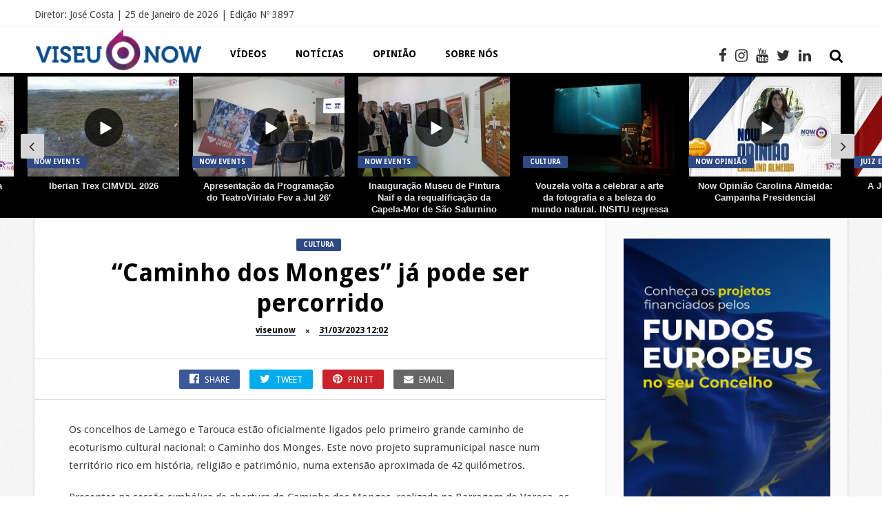

--- FILE ---
content_type: text/html; charset=UTF-8
request_url: https://viseunow.pt/caminho-dos-monges-ja-pode-ser-percorrido/
body_size: 38217
content:
<!DOCTYPE HTML>
<html dir="ltr" lang="pt-PT" prefix="og: https://ogp.me/ns#">
<head><meta http-equiv="Content-Type" content="text/html; charset=utf-8">
	
    
	
     
    
    <meta name='viewport' content='width=device-width, initial-scale=1, maximum-scale=1, user-scalable=no, minimal-ui' /> 
    
    
	<!--[if IE]> <script src="https://viseunow.pt/ubawheer/js/html5.js"></script> <![endif]-->
	
    <link rel="alternate" type="application/rss+xml" title="Portal de Comunicação da Região de Viseu RSS Feed" href="https://viseunow.pt/feed/" />
    <link rel="pingback" href="https://viseunow.pt/xmlrpc.php" />
    
    <style type="text/css">.owl-theme .owl-dots .owl-dot.active span { background:#71042d!important }

.jquerycssmenu ul li a:hover {background:#f5f5f5!important;}.entry p a { color: #FFFFFF !important;}.entry p a { background-color: #2f4984 !important;}footer div.social-section { background-color: #ffffff !important;}.trending-btn, .article-btn, .review-score, .review-box-nr, input.ap-form-submit-button, .single-category a, #tags-wrap, #commentform #submit, .copyright-btn, ul.modern-articles li.sticky { background-color: #2f4984 !important;}#mcTagMap .tagindex h4, #sc_mcTagMap .tagindex h4 { border-bottom: 5px solid #2f4984 !important;}#top-slider ul li .metadiv a, ul.modern-articles li .author-il div.link-author a, ul.modern-articles li .author-il div.time-article a, .entry-top div.link-author a, .entry-top div.time-article a, .entry-top div.views-article a, .entry-top div.views-article a span, ul.article_list li .author-il div.link-author a, ul.article_list li .author-il div.time-article a { border-bottom: 1px solid #2f4984 !important;}.footer-copyright a, a:hover, div.tagcloud span, #mcTagMap .tagindex h4, #sc_mcTagMap .tagindex h4, ul.modern-articles li a:hover h2 { color: #2f4984 !important;}#small-sidebar, .artbtn-category, .wp-pagenavi a:hover, .wp-pagenavi span.current, .my-paginated-posts span, #featured-slider, #featured-slider2 .artbtn-category, #contactform .sendemail, .social-section, #back-top span { background-color: #2f4984 !important;}.my-paginated-posts a:hover, .black-color, #content-top-slider, .wp-pagenavi a, .wp-pagenavi span, .my-paginated-posts p a, #related-wrap, .widget-title, .comments h3.comment-reply-title, form.wpcf7-form input.wpcf7-submit, footer { background-color: #000000 !important; }.main-menu { background-color: #ffffff !important;}.main-menu a { color: #000000 !important;}.top-social li a:hover { color: #bcbcbc !important;}.jquerycssmenu ul li.current_page_item > a, .jquerycssmenu ul li.current-menu-ancestor > a, .jquerycssmenu ul li.current-menu-item > a, .jquerycssmenu ul li.current-menu-parent > a { color: #000000 !important;}.jquerycssmenu ul li.current_page_item > a, .jquerycssmenu ul li.current-menu-ancestor > a, .jquerycssmenu ul li.current-menu-item > a, .jquerycssmenu ul li.current-menu-parent > a { -moz-box-shadow: 0 3px 10px rgba(0,0,0,0.2) !important; -webkit-box-shadow: 0 3px 10px rgba(0,0,0,0.2) !important; box-shadow: 0 3px 10px rgba(0,0,0,0.2) !important;}#small-sidebar { float: left !important;}</style>
    
    <title>“Caminho dos Monges” já pode ser percorrido | Portal de Comunicação da Região de Viseu</title>
	<style>img:is([sizes="auto" i], [sizes^="auto," i]) { contain-intrinsic-size: 3000px 1500px }</style>
	
		
	<meta name="description" content="Os concelhos de Lamego e Tarouca estão oficialmente ligados pelo primeiro grande caminho de ecoturismo cultural nacional: o Caminho dos Monges. Este novo projeto supramunicipal nasce num território rico em história, religião e património, numa extensão aproximada de 42 quilómetros. Presentes na sessão simbólica de abertura do Caminho dos Monges, realizada na Barragem do Varosa," />
	<meta name="robots" content="max-image-preview:large" />
	<meta name="author" content="viseunow"/>
	<link rel="canonical" href="https://viseunow.pt/caminho-dos-monges-ja-pode-ser-percorrido/" />
	
		<meta name="google-site-verification" content="uWPdQOdoxjKk-pbrmYzu_1koHRWN0udbErvYi3-ZpZg"/>
		<meta property="og:locale" content="pt_PT" />
		<meta property="og:site_name" content="Portal de Comunicação da Região de Viseu | Portal de Comunicação da Região de Viseu" />
		<meta property="og:type" content="article" />
		<meta property="og:title" content="“Caminho dos Monges” já pode ser percorrido | Portal de Comunicação da Região de Viseu" />
		<meta property="og:description" content="Os concelhos de Lamego e Tarouca estão oficialmente ligados pelo primeiro grande caminho de ecoturismo cultural nacional: o Caminho dos Monges. Este novo projeto supramunicipal nasce num território rico em história, religião e património, numa extensão aproximada de 42 quilómetros. Presentes na sessão simbólica de abertura do Caminho dos Monges, realizada na Barragem do Varosa," />
		<meta property="og:url" content="https://viseunow.pt/caminho-dos-monges-ja-pode-ser-percorrido/" />
		<meta property="article:published_time" content="2023-03-31T11:02:29+00:00" />
		<meta property="article:modified_time" content="2023-03-31T11:02:31+00:00" />
		<meta property="article:publisher" content="https://www.facebook.com/portalviseunow" />
		<meta name="twitter:card" content="summary" />
		<meta name="twitter:title" content="“Caminho dos Monges” já pode ser percorrido | Portal de Comunicação da Região de Viseu" />
		<meta name="twitter:description" content="Os concelhos de Lamego e Tarouca estão oficialmente ligados pelo primeiro grande caminho de ecoturismo cultural nacional: o Caminho dos Monges. Este novo projeto supramunicipal nasce num território rico em história, religião e património, numa extensão aproximada de 42 quilómetros. Presentes na sessão simbólica de abertura do Caminho dos Monges, realizada na Barragem do Varosa," />
		<script type="application/ld+json" class="aioseo-schema">
			{"@context":"https:\/\/schema.org","@graph":[{"@type":"BlogPosting","@id":"https:\/\/viseunow.pt\/caminho-dos-monges-ja-pode-ser-percorrido\/#blogposting","name":"\u201cCaminho dos Monges\u201d j\u00e1 pode ser percorrido | Portal de Comunica\u00e7\u00e3o da Regi\u00e3o de Viseu","headline":"\u201cCaminho dos Monges\u201d j\u00e1 pode ser percorrido","author":{"@id":"https:\/\/viseunow.pt\/author\/viseunow\/#author"},"publisher":{"@id":"https:\/\/viseunow.pt\/#organization"},"datePublished":"2023-03-31T11:02:29+00:00","dateModified":"2023-03-31T11:02:31+00:00","inLanguage":"pt-PT","mainEntityOfPage":{"@id":"https:\/\/viseunow.pt\/caminho-dos-monges-ja-pode-ser-percorrido\/#webpage"},"isPartOf":{"@id":"https:\/\/viseunow.pt\/caminho-dos-monges-ja-pode-ser-percorrido\/#webpage"},"articleSection":"Cultura, destaque"},{"@type":"BreadcrumbList","@id":"https:\/\/viseunow.pt\/caminho-dos-monges-ja-pode-ser-percorrido\/#breadcrumblist","itemListElement":[{"@type":"ListItem","@id":"https:\/\/viseunow.pt#listItem","position":1,"name":"In\u00edcio","item":"https:\/\/viseunow.pt","nextItem":{"@type":"ListItem","@id":"https:\/\/viseunow.pt\/category\/noticias_cultura\/#listItem","name":"Cultura"}},{"@type":"ListItem","@id":"https:\/\/viseunow.pt\/category\/noticias_cultura\/#listItem","position":2,"name":"Cultura","item":"https:\/\/viseunow.pt\/category\/noticias_cultura\/","nextItem":{"@type":"ListItem","@id":"https:\/\/viseunow.pt\/caminho-dos-monges-ja-pode-ser-percorrido\/#listItem","name":"\u201cCaminho dos Monges\u201d j\u00e1 pode ser percorrido"},"previousItem":{"@type":"ListItem","@id":"https:\/\/viseunow.pt#listItem","name":"In\u00edcio"}},{"@type":"ListItem","@id":"https:\/\/viseunow.pt\/caminho-dos-monges-ja-pode-ser-percorrido\/#listItem","position":3,"name":"\u201cCaminho dos Monges\u201d j\u00e1 pode ser percorrido","previousItem":{"@type":"ListItem","@id":"https:\/\/viseunow.pt\/category\/noticias_cultura\/#listItem","name":"Cultura"}}]},{"@type":"Organization","@id":"https:\/\/viseunow.pt\/#organization","name":"Viseu Now","description":"Portal de Comunica\u00e7\u00e3o da Regi\u00e3o de Viseu","url":"https:\/\/viseunow.pt\/","sameAs":["https:\/\/www.facebook.com\/portalviseunow"]},{"@type":"Person","@id":"https:\/\/viseunow.pt\/author\/viseunow\/#author","url":"https:\/\/viseunow.pt\/author\/viseunow\/","name":"viseunow","image":{"@type":"ImageObject","@id":"https:\/\/viseunow.pt\/caminho-dos-monges-ja-pode-ser-percorrido\/#authorImage","url":"https:\/\/secure.gravatar.com\/avatar\/bd2b382363b46cf90bbcd709f6582e6bdb12f610cc34462ef77f8af9805bc573?s=96&d=mm&r=g","width":96,"height":96,"caption":"viseunow"}},{"@type":"WebPage","@id":"https:\/\/viseunow.pt\/caminho-dos-monges-ja-pode-ser-percorrido\/#webpage","url":"https:\/\/viseunow.pt\/caminho-dos-monges-ja-pode-ser-percorrido\/","name":"\u201cCaminho dos Monges\u201d j\u00e1 pode ser percorrido | Portal de Comunica\u00e7\u00e3o da Regi\u00e3o de Viseu","description":"Os concelhos de Lamego e Tarouca est\u00e3o oficialmente ligados pelo primeiro grande caminho de ecoturismo cultural nacional: o Caminho dos Monges. Este novo projeto supramunicipal nasce num territ\u00f3rio rico em hist\u00f3ria, religi\u00e3o e patrim\u00f3nio, numa extens\u00e3o aproximada de 42 quil\u00f3metros. Presentes na sess\u00e3o simb\u00f3lica de abertura do Caminho dos Monges, realizada na Barragem do Varosa,","inLanguage":"pt-PT","isPartOf":{"@id":"https:\/\/viseunow.pt\/#website"},"breadcrumb":{"@id":"https:\/\/viseunow.pt\/caminho-dos-monges-ja-pode-ser-percorrido\/#breadcrumblist"},"author":{"@id":"https:\/\/viseunow.pt\/author\/viseunow\/#author"},"creator":{"@id":"https:\/\/viseunow.pt\/author\/viseunow\/#author"},"datePublished":"2023-03-31T11:02:29+00:00","dateModified":"2023-03-31T11:02:31+00:00"},{"@type":"WebSite","@id":"https:\/\/viseunow.pt\/#website","url":"https:\/\/viseunow.pt\/","name":"Portal de Comunica\u00e7\u00e3o da Regi\u00e3o de Viseu","description":"Portal de Comunica\u00e7\u00e3o da Regi\u00e3o de Viseu","inLanguage":"pt-PT","publisher":{"@id":"https:\/\/viseunow.pt\/#organization"}}]}
		</script>
		
<meta property="og:title" content="“Caminho dos Monges” já pode ser percorrido"/>
<meta property="og:description" content="Os concelhos de Lamego e Tarouca estão oficialmente ligados pelo primeiro grande caminho de ecoturismo cultural nacional: o Caminho dos Monges. Este novo proje"/>
<meta property="og:url" content="/caminho-dos-monges-ja-pode-ser-percorrido/"/>
<meta property="og:image" content="https://viseunow.pt/eertenas/2023/03/Caminho-dos-Monges_Tarouca_Lamego.jpg"/>
<meta property="og:type" content="article"/>
<meta property="og:article:published_time" content="2023-03-31 11:02:29"/>
<meta property="og:article:modified_time" content="2023-03-31 11:02:31"/>
<meta property="og:article:tag" content="destaque"/>
<meta name="twitter:card" content="summary">
<meta name="twitter:title" content="“Caminho dos Monges” já pode ser percorrido"/>
<meta name="twitter:description" content="Os concelhos de Lamego e Tarouca estão oficialmente ligados pelo primeiro grande caminho de ecoturismo cultural nacional: o Caminho dos Monges. Este novo proje"/>
<meta name="twitter:image" content="https://viseunow.pt/eertenas/2023/03/Caminho-dos-Monges_Tarouca_Lamego.jpg"/>
<meta name="author" content="viseunow"/>
<link rel='dns-prefetch' href='//www.googletagmanager.com' />
<link rel='dns-prefetch' href='//fonts.googleapis.com' />
<link rel='dns-prefetch' href='//pagead2.googlesyndication.com' />
<link rel='dns-prefetch' href='//fundingchoicesmessages.google.com' />
<link rel="alternate" type="application/rss+xml" title="Portal de Comunicação da Região de Viseu &raquo; Feed" href="https://viseunow.pt/feed/" />
<link rel="alternate" type="application/rss+xml" title="Portal de Comunicação da Região de Viseu &raquo; Feed de comentários" href="https://viseunow.pt/comments/feed/" />
<link rel="alternate" type="application/rss+xml" title="Feed de comentários de Portal de Comunicação da Região de Viseu &raquo; “Caminho dos Monges” já pode ser percorrido" href="https://viseunow.pt/caminho-dos-monges-ja-pode-ser-percorrido/feed/" />
<link rel='stylesheet' id='taqyeem-style-css' href='https://viseunow.pt/oazarsip/anthemes-reviews/style.css' type='text/css' media='all' />
<link rel='stylesheet' id='smls-frontend-style-css' href='https://viseunow.pt/oazarsip/smart-logo-showcase-lite/css/smls-frontend-style.css' type='text/css' media='all' />
<link rel='stylesheet' id='smls-block-editor-css' href='https://viseunow.pt/oazarsip/smart-logo-showcase-lite/inc/smls-block/smls-block.css' type='text/css' media='all' />
<link rel='stylesheet' id='aioseo/css/src/vue/standalone/blocks/table-of-contents/global.scss-css' href='https://viseunow.pt/oazarsip/all-in-one-seo-pack/dist/Lite/assets/css/table-of-contents/global.e90f6d47.css' type='text/css' media='all' />
<link rel='stylesheet' id='ap-front-styles-css' href='https://viseunow.pt/oazarsip/accesspress-anonymous-post/css/frontend-style.css' type='text/css' media='all' />
<link rel='stylesheet' id='anthemes_shortcode_styles-css' href='https://viseunow.pt/oazarsip/anthemes-shortcodes/includes/css/anthemes-shortcodes.css' type='text/css' media='all' />
<link rel='stylesheet' id='qc-choice-css' href='https://viseunow.pt/oazarsip/quantcast-choice/public/css/style.min.css' type='text/css' media='all' />
<style id='responsive-menu-inline-css' type='text/css'>
/** This file is major component of this plugin so please don't try to edit here. */
#rmp_menu_trigger-37906 {
  width: 55px;
  height: 55px;
  position: absolute;
  top: 45px;
  border-radius: 5px;
  display: none;
  text-decoration: none;
  right: 5%;
  background: #000000;
  transition: transform 0.5s, background-color 0.5s;
}
#rmp_menu_trigger-37906:hover, #rmp_menu_trigger-37906:focus {
  background: #000000;
  text-decoration: unset;
}
#rmp_menu_trigger-37906.is-active {
  background: #000000;
}
#rmp_menu_trigger-37906 .rmp-trigger-box {
  width: 25px;
  color: #ffffff;
}
#rmp_menu_trigger-37906 .rmp-trigger-icon-active, #rmp_menu_trigger-37906 .rmp-trigger-text-open {
  display: none;
}
#rmp_menu_trigger-37906.is-active .rmp-trigger-icon-active, #rmp_menu_trigger-37906.is-active .rmp-trigger-text-open {
  display: inline;
}
#rmp_menu_trigger-37906.is-active .rmp-trigger-icon-inactive, #rmp_menu_trigger-37906.is-active .rmp-trigger-text {
  display: none;
}
#rmp_menu_trigger-37906 .rmp-trigger-label {
  color: #ffffff;
  pointer-events: none;
  line-height: 13px;
  font-family: inherit;
  font-size: 14px;
  display: inline;
  text-transform: inherit;
}
#rmp_menu_trigger-37906 .rmp-trigger-label.rmp-trigger-label-top {
  display: block;
  margin-bottom: 12px;
}
#rmp_menu_trigger-37906 .rmp-trigger-label.rmp-trigger-label-bottom {
  display: block;
  margin-top: 12px;
}
#rmp_menu_trigger-37906 .responsive-menu-pro-inner {
  display: block;
}
#rmp_menu_trigger-37906 .rmp-trigger-icon-inactive .rmp-font-icon {
  color: #ffffff;
}
#rmp_menu_trigger-37906 .responsive-menu-pro-inner, #rmp_menu_trigger-37906 .responsive-menu-pro-inner::before, #rmp_menu_trigger-37906 .responsive-menu-pro-inner::after {
  width: 25px;
  height: 3px;
  background-color: #ffffff;
  border-radius: 4px;
  position: absolute;
}
#rmp_menu_trigger-37906 .rmp-trigger-icon-active .rmp-font-icon {
  color: #ffffff;
}
#rmp_menu_trigger-37906.is-active .responsive-menu-pro-inner, #rmp_menu_trigger-37906.is-active .responsive-menu-pro-inner::before, #rmp_menu_trigger-37906.is-active .responsive-menu-pro-inner::after {
  background-color: #ffffff;
}
#rmp_menu_trigger-37906:hover .rmp-trigger-icon-inactive .rmp-font-icon {
  color: #ffffff;
}
#rmp_menu_trigger-37906:not(.is-active):hover .responsive-menu-pro-inner, #rmp_menu_trigger-37906:not(.is-active):hover .responsive-menu-pro-inner::before, #rmp_menu_trigger-37906:not(.is-active):hover .responsive-menu-pro-inner::after {
  background-color: #ffffff;
}
#rmp_menu_trigger-37906 .responsive-menu-pro-inner::before {
  top: 10px;
}
#rmp_menu_trigger-37906 .responsive-menu-pro-inner::after {
  bottom: 10px;
}
#rmp_menu_trigger-37906.is-active .responsive-menu-pro-inner::after {
  bottom: 0;
}
/* Hamburger menu styling */
@media screen and (max-width: 1001px) {
  /** Menu Title Style */
  /** Menu Additional Content Style */
  #rmp_menu_trigger-37906 {
    display: block;
  }
  #rmp-container-37906 {
    position: fixed;
    top: 0;
    margin: 0;
    transition: transform 0.5s;
    overflow: auto;
    display: block;
    width: 75%;
    background-color: #212121;
    background-image: url("");
    height: 100%;
    left: 0;
    padding-top: 0px;
    padding-left: 0px;
    padding-bottom: 0px;
    padding-right: 0px;
  }
  #rmp-menu-wrap-37906 {
    padding-top: 0px;
    padding-left: 0px;
    padding-bottom: 0px;
    padding-right: 25%;
    background-color: #212121;
  }
  #rmp-menu-wrap-37906 .rmp-menu, #rmp-menu-wrap-37906 .rmp-submenu {
    width: 100%;
    box-sizing: border-box;
    margin: 0;
    padding: 0;
  }
  #rmp-menu-wrap-37906 .rmp-submenu-depth-1 .rmp-menu-item-link {
    padding-left: 10%;
  }
  #rmp-menu-wrap-37906 .rmp-submenu-depth-2 .rmp-menu-item-link {
    padding-left: 15%;
  }
  #rmp-menu-wrap-37906 .rmp-submenu-depth-3 .rmp-menu-item-link {
    padding-left: 20%;
  }
  #rmp-menu-wrap-37906 .rmp-submenu-depth-4 .rmp-menu-item-link {
    padding-left: 25%;
  }
  #rmp-menu-wrap-37906 .rmp-submenu.rmp-submenu-open {
    display: block;
  }
  #rmp-menu-wrap-37906 .rmp-menu-item {
    width: 100%;
    list-style: none;
    margin: 0;
  }
  #rmp-menu-wrap-37906 .rmp-menu-item-link {
    height: 40px;
    line-height: 40px;
    font-size: 13px;
    border-bottom: 1px solid #212121;
    font-family: inherit;
    color: #ffffff;
    text-align: left;
    background-color: #212121;
    font-weight: normal;
    letter-spacing: 0px;
    display: block;
    box-sizing: border-box;
    width: 100%;
    text-decoration: none;
    position: relative;
    overflow: hidden;
    transition: background-color 0.5s, border-color 0.5s, 0.5s;
    padding: 0 5%;
    padding-right: 50px;
  }
  #rmp-menu-wrap-37906 .rmp-menu-item-link:after, #rmp-menu-wrap-37906 .rmp-menu-item-link:before {
    display: none;
  }
  #rmp-menu-wrap-37906 .rmp-menu-item-link:hover, #rmp-menu-wrap-37906 .rmp-menu-item-link:focus {
    color: #ffffff;
    border-color: #212121;
    background-color: #ffffff;
  }
  #rmp-menu-wrap-37906 .rmp-menu-item-link:focus {
    outline: none;
    border-color: unset;
    box-shadow: unset;
  }
  #rmp-menu-wrap-37906 .rmp-menu-item-link .rmp-font-icon {
    height: 40px;
    line-height: 40px;
    margin-right: 10px;
    font-size: 13px;
  }
  #rmp-menu-wrap-37906 .rmp-menu-current-item .rmp-menu-item-link {
    color: #ffffff;
    border-color: #212121;
    background-color: #212121;
  }
  #rmp-menu-wrap-37906 .rmp-menu-current-item .rmp-menu-item-link:hover, #rmp-menu-wrap-37906 .rmp-menu-current-item .rmp-menu-item-link:focus {
    color: #ffffff;
    border-color: #3f3f3f;
    background-color: #ffffff;
  }
  #rmp-menu-wrap-37906 .rmp-menu-subarrow {
    position: absolute;
    top: 0;
    bottom: 0;
    text-align: center;
    overflow: hidden;
    background-size: cover;
    overflow: hidden;
    right: 0;
    border-left-style: solid;
    border-left-color: #212121;
    border-left-width: 1px;
    height: 39px;
    width: 40px;
    color: #ffffff;
    background-color: #212121;
  }
  #rmp-menu-wrap-37906 .rmp-menu-subarrow svg {
    fill: #ffffff;
  }
  #rmp-menu-wrap-37906 .rmp-menu-subarrow:hover {
    color: #ffffff;
    border-color: #3f3f3f;
    background-color: #3f3f3f;
  }
  #rmp-menu-wrap-37906 .rmp-menu-subarrow:hover svg {
    fill: #ffffff;
  }
  #rmp-menu-wrap-37906 .rmp-menu-subarrow .rmp-font-icon {
    margin-right: unset;
  }
  #rmp-menu-wrap-37906 .rmp-menu-subarrow * {
    vertical-align: middle;
    line-height: 39px;
  }
  #rmp-menu-wrap-37906 .rmp-menu-subarrow-active {
    display: block;
    background-size: cover;
    color: #ffffff;
    border-color: #212121;
    background-color: #212121;
  }
  #rmp-menu-wrap-37906 .rmp-menu-subarrow-active svg {
    fill: #ffffff;
  }
  #rmp-menu-wrap-37906 .rmp-menu-subarrow-active:hover {
    color: #ffffff;
    border-color: #3f3f3f;
    background-color: #3f3f3f;
  }
  #rmp-menu-wrap-37906 .rmp-menu-subarrow-active:hover svg {
    fill: #ffffff;
  }
  #rmp-menu-wrap-37906 .rmp-submenu {
    display: none;
  }
  #rmp-menu-wrap-37906 .rmp-submenu .rmp-menu-item-link {
    height: 40px;
    line-height: 40px;
    letter-spacing: 0px;
    font-size: 13px;
    border-bottom: 1px solid #212121;
    font-family: inherit;
    font-weight: normal;
    color: #ffffff;
    text-align: left;
    background-color: #212121;
  }
  #rmp-menu-wrap-37906 .rmp-submenu .rmp-menu-item-link:hover, #rmp-menu-wrap-37906 .rmp-submenu .rmp-menu-item-link:focus {
    color: #ffffff;
    border-color: #212121;
    background-color: #ffffff;
  }
  #rmp-menu-wrap-37906 .rmp-submenu .rmp-menu-current-item .rmp-menu-item-link {
    color: #ffffff;
    border-color: #212121;
    background-color: #212121;
  }
  #rmp-menu-wrap-37906 .rmp-submenu .rmp-menu-current-item .rmp-menu-item-link:hover, #rmp-menu-wrap-37906 .rmp-submenu .rmp-menu-current-item .rmp-menu-item-link:focus {
    color: #ffffff;
    border-color: #3f3f3f;
    background-color: #ffffff;
  }
  #rmp-menu-wrap-37906 .rmp-submenu .rmp-menu-subarrow {
    right: 0;
    border-right: unset;
    border-left-style: solid;
    border-left-color: #1d4354;
    border-left-width: 0px;
    height: 39px;
    line-height: 39px;
    width: 40px;
    color: #fff;
    background-color: inherit;
  }
  #rmp-menu-wrap-37906 .rmp-submenu .rmp-menu-subarrow:hover {
    color: #fff;
    border-color: #3f3f3f;
    background-color: inherit;
  }
  #rmp-menu-wrap-37906 .rmp-submenu .rmp-menu-subarrow-active {
    color: #fff;
    border-color: #1d4354;
    background-color: inherit;
  }
  #rmp-menu-wrap-37906 .rmp-submenu .rmp-menu-subarrow-active:hover {
    color: #fff;
    border-color: #3f3f3f;
    background-color: inherit;
  }
  #rmp-menu-wrap-37906 .rmp-menu-item-description {
    margin: 0;
    padding: 5px 5%;
    opacity: 0.8;
    color: #ffffff;
  }
  #rmp-search-box-37906 {
    display: block;
    padding-top: 0px;
    padding-left: 5%;
    padding-bottom: 0px;
    padding-right: 5%;
  }
  #rmp-search-box-37906 .rmp-search-form {
    margin: 0;
  }
  #rmp-search-box-37906 .rmp-search-box {
    background: #ffffff;
    border: 1px solid #dadada;
    color: #333333;
    width: 100%;
    padding: 0 5%;
    border-radius: 30px;
    height: 45px;
    -webkit-appearance: none;
  }
  #rmp-search-box-37906 .rmp-search-box::placeholder {
    color: #c7c7cd;
  }
  #rmp-search-box-37906 .rmp-search-box:focus {
    background-color: #ffffff;
    outline: 2px solid #dadada;
    color: #333333;
  }
  #rmp-menu-title-37906 {
    background-color: #212121;
    color: #ffffff;
    text-align: left;
    font-size: 13px;
    padding-top: 10%;
    padding-left: 5%;
    padding-bottom: 0%;
    padding-right: 5%;
    font-weight: 400;
    transition: background-color 0.5s, border-color 0.5s, color 0.5s;
  }
  #rmp-menu-title-37906:hover {
    background-color: #212121;
    color: #ffffff;
  }
  #rmp-menu-title-37906 > .rmp-menu-title-link {
    color: #ffffff;
    width: 100%;
    background-color: unset;
    text-decoration: none;
  }
  #rmp-menu-title-37906 > .rmp-menu-title-link:hover {
    color: #ffffff;
  }
  #rmp-menu-title-37906 .rmp-font-icon {
    font-size: 13px;
  }
  #rmp-menu-additional-content-37906 {
    padding-top: 0px;
    padding-left: 5%;
    padding-bottom: 0px;
    padding-right: 5%;
    color: #ffffff;
    text-align: center;
    font-size: 16px;
  }
}
/**
This file contents common styling of menus.
*/
.rmp-container {
  display: none;
  visibility: visible;
  padding: 0px 0px 0px 0px;
  z-index: 99998;
  transition: all 0.3s;
  /** Scrolling bar in menu setting box **/
}
.rmp-container.rmp-fade-top, .rmp-container.rmp-fade-left, .rmp-container.rmp-fade-right, .rmp-container.rmp-fade-bottom {
  display: none;
}
.rmp-container.rmp-slide-left, .rmp-container.rmp-push-left {
  transform: translateX(-100%);
  -ms-transform: translateX(-100%);
  -webkit-transform: translateX(-100%);
  -moz-transform: translateX(-100%);
}
.rmp-container.rmp-slide-left.rmp-menu-open, .rmp-container.rmp-push-left.rmp-menu-open {
  transform: translateX(0);
  -ms-transform: translateX(0);
  -webkit-transform: translateX(0);
  -moz-transform: translateX(0);
}
.rmp-container.rmp-slide-right, .rmp-container.rmp-push-right {
  transform: translateX(100%);
  -ms-transform: translateX(100%);
  -webkit-transform: translateX(100%);
  -moz-transform: translateX(100%);
}
.rmp-container.rmp-slide-right.rmp-menu-open, .rmp-container.rmp-push-right.rmp-menu-open {
  transform: translateX(0);
  -ms-transform: translateX(0);
  -webkit-transform: translateX(0);
  -moz-transform: translateX(0);
}
.rmp-container.rmp-slide-top, .rmp-container.rmp-push-top {
  transform: translateY(-100%);
  -ms-transform: translateY(-100%);
  -webkit-transform: translateY(-100%);
  -moz-transform: translateY(-100%);
}
.rmp-container.rmp-slide-top.rmp-menu-open, .rmp-container.rmp-push-top.rmp-menu-open {
  transform: translateY(0);
  -ms-transform: translateY(0);
  -webkit-transform: translateY(0);
  -moz-transform: translateY(0);
}
.rmp-container.rmp-slide-bottom, .rmp-container.rmp-push-bottom {
  transform: translateY(100%);
  -ms-transform: translateY(100%);
  -webkit-transform: translateY(100%);
  -moz-transform: translateY(100%);
}
.rmp-container.rmp-slide-bottom.rmp-menu-open, .rmp-container.rmp-push-bottom.rmp-menu-open {
  transform: translateX(0);
  -ms-transform: translateX(0);
  -webkit-transform: translateX(0);
  -moz-transform: translateX(0);
}
.rmp-container::-webkit-scrollbar {
  width: 0px;
}
.rmp-container ::-webkit-scrollbar-track {
  box-shadow: inset 0 0 5px transparent;
}
.rmp-container ::-webkit-scrollbar-thumb {
  background: transparent;
}
.rmp-container ::-webkit-scrollbar-thumb:hover {
  background: transparent;
}
.rmp-container .rmp-menu-wrap .rmp-menu {
  transition: none;
  border-radius: 0;
  box-shadow: none;
  background: none;
  border: 0;
  bottom: auto;
  box-sizing: border-box;
  clip: auto;
  color: #666;
  display: block;
  float: none;
  font-family: inherit;
  font-size: 14px;
  height: auto;
  left: auto;
  line-height: 1.7;
  list-style-type: none;
  margin: 0;
  min-height: auto;
  max-height: none;
  opacity: 1;
  outline: none;
  overflow: visible;
  padding: 0;
  position: relative;
  pointer-events: auto;
  right: auto;
  text-align: left;
  text-decoration: none;
  text-indent: 0;
  text-transform: none;
  transform: none;
  top: auto;
  visibility: inherit;
  width: auto;
  word-wrap: break-word;
  white-space: normal;
}
.rmp-container .rmp-menu-additional-content {
  display: block;
  word-break: break-word;
}
.rmp-container .rmp-menu-title {
  display: flex;
  flex-direction: column;
}
.rmp-container .rmp-menu-title .rmp-menu-title-image {
  max-width: 100%;
  margin-bottom: 15px;
  display: block;
  margin: auto;
  margin-bottom: 15px;
}
button.rmp_menu_trigger {
  z-index: 999999;
  overflow: hidden;
  outline: none;
  border: 0;
  display: none;
  margin: 0;
  transition: transform 0.5s, background-color 0.5s;
  padding: 0;
}
button.rmp_menu_trigger .responsive-menu-pro-inner::before, button.rmp_menu_trigger .responsive-menu-pro-inner::after {
  content: "";
  display: block;
}
button.rmp_menu_trigger .responsive-menu-pro-inner::before {
  top: 10px;
}
button.rmp_menu_trigger .responsive-menu-pro-inner::after {
  bottom: 10px;
}
button.rmp_menu_trigger .rmp-trigger-box {
  width: 40px;
  display: inline-block;
  position: relative;
  pointer-events: none;
  vertical-align: super;
}
/*  Menu Trigger Boring Animation */
.rmp-menu-trigger-boring .responsive-menu-pro-inner {
  transition-property: none;
}
.rmp-menu-trigger-boring .responsive-menu-pro-inner::after, .rmp-menu-trigger-boring .responsive-menu-pro-inner::before {
  transition-property: none;
}
.rmp-menu-trigger-boring.is-active .responsive-menu-pro-inner {
  transform: rotate(45deg);
}
.rmp-menu-trigger-boring.is-active .responsive-menu-pro-inner:before {
  top: 0;
  opacity: 0;
}
.rmp-menu-trigger-boring.is-active .responsive-menu-pro-inner:after {
  bottom: 0;
  transform: rotate(-90deg);
}
</style>
<link rel='stylesheet' id='dashicons-css' href='https://viseunow.pt/oabeecmi/css/dashicons.min.css' type='text/css' media='all' />
<link rel='stylesheet' id='smls-fontawesome-style-css' href='https://viseunow.pt/oazarsip/smart-logo-showcase-lite/css/font-awesome.min.css' type='text/css' media='all' />
<link rel='stylesheet' id='smls-google-fonts-sans-css' href='https://fonts.googleapis.com/css?family=Open+Sans%3A400%2C300%2C600%2C700%2C800&#038;ver=6.8.3' type='text/css' media='all' />
<link rel='stylesheet' id='smls-google-fonts-roboto-css' href='https://fonts.googleapis.com/css?family=Roboto%3A400%2C300italic%2C400italic%2C500%2C500italic%2C700%2C700italic%2C900italic%2C900&#038;ver=6.8.3' type='text/css' media='all' />
<link rel='stylesheet' id='smls-google-fonts-lato-css' href='https://fonts.googleapis.com/css?family=Lato%3A400%2C300italic%2C400italic%2C700%2C700italic%2C900italic%2C900&#038;ver=6.8.3' type='text/css' media='all' />
<link rel='stylesheet' id='smls-google-fonts-montserrat-css' href='https://fonts.googleapis.com/css?family=Montserrat%3A400%2C700&#038;ver=6.8.3' type='text/css' media='all' />
<link rel='stylesheet' id='smls-google-fonts-merriweather-css' href='https://fonts.googleapis.com/css?family=Merriweather+Sans%3A300%2C400%2C700%2C800+Sans%3A300%2C400%2C700&#038;ver=6.8.3' type='text/css' media='all' />
<link rel='stylesheet' id='smls-google-fonts-droid-css' href='https://fonts.googleapis.com/css?family=Droid+Sans%3A400%2C700&#038;ver=6.8.3' type='text/css' media='all' />
<link rel='stylesheet' id='smls-google-fonts-oxygen-css' href='https://fonts.googleapis.com/css?family=Oxygen%3A300%2C400%2C700&#038;ver=6.8.3' type='text/css' media='all' />
<link rel='stylesheet' id='smls-google-fonts-raleway-css' href='https://fonts.googleapis.com/css?family=Raleway%3A100%2C200%2C300%2C400%2C500%2C600%2C700%2C800%2C900&#038;ver=6.8.3' type='text/css' media='all' />
<link rel='stylesheet' id='smls-owl-style-css' href='https://viseunow.pt/oazarsip/smart-logo-showcase-lite/css/owl.carousel.css' type='text/css' media='all' />
<link rel='stylesheet' id='smls-tooltip-style-css' href='https://viseunow.pt/oazarsip/smart-logo-showcase-lite/css/tooltipster.bundle.css' type='text/css' media='all' />
<link rel='stylesheet' id='smls-responsive-style-css' href='https://viseunow.pt/oazarsip/smart-logo-showcase-lite/css/smls-responsive.css' type='text/css' media='all' />
<link rel='stylesheet' id='smls-popup-style-css' href='https://viseunow.pt/oazarsip/smart-logo-showcase-lite/css/popup-contact.css' type='text/css' media='all' />
<link rel='stylesheet' id='sp-news-public-css' href='https://viseunow.pt/oazarsip/sp-news-and-widget/assets/css/wpnw-public.css' type='text/css' media='all' />
<link rel='stylesheet' id='video_wp-style-css' href='https://viseunow.pt/ubawheer/style.css' type='text/css' media='all' />
<link rel='stylesheet' id='video_wp-default-css' href='https://viseunow.pt/ubawheer/css/colors/default.css' type='text/css' media='all' />
<link rel='stylesheet' id='video_wp-owl-carousel-css-css' href='https://viseunow.pt/ubawheer/owl-carousel/owl.carousel.css' type='text/css' media='all' />
<link rel='stylesheet' id='video_wp-responsive-css' href='https://viseunow.pt/ubawheer/css/responsive.css' type='text/css' media='all' />
<link rel='stylesheet' id='video_wp-font-awesome-css' href='https://viseunow.pt/ubawheer/css/font-awesome-4.7.0/css/font-awesome.min.css' type='text/css' media='all' />
<link rel='stylesheet' id='video_wp-fancyboxcss-css' href='https://viseunow.pt/ubawheer/fancybox/jquery.fancybox-1.3.4.css' type='text/css' media='all' />
<link rel='stylesheet' id='video_wp-fonts-css' href='//fonts.googleapis.com/css?family=Droid%2BSans%3A400%2C700&#038;ver=1.0.0' type='text/css' media='all' />
<link rel='stylesheet' id='wp-pagenavi-css' href='https://viseunow.pt/oazarsip/wp-pagenavi/pagenavi-css.css' type='text/css' media='all' />
<link rel="stylesheet" type="text/css" href="https://viseunow.pt/oazarsip/smart-slider-3/Public/SmartSlider3/Application/Frontend/Assets/dist/smartslider.min.css?ver=c397fa89" media="all">
<style data-related="n2-ss-6">div#n2-ss-6 .n2-ss-slider-1{display:grid;position:relative;}div#n2-ss-6 .n2-ss-slider-2{display:grid;position:relative;overflow:hidden;padding:0px 0px 0px 0px;border:0px solid RGBA(62,62,62,1);border-radius:0px;background-clip:padding-box;background-repeat:repeat;background-position:50% 50%;background-size:cover;background-attachment:scroll;z-index:1;}div#n2-ss-6:not(.n2-ss-loaded) .n2-ss-slider-2{background-image:none !important;}div#n2-ss-6 .n2-ss-slider-3{display:grid;grid-template-areas:'cover';position:relative;overflow:hidden;z-index:10;}div#n2-ss-6 .n2-ss-slider-3 > *{grid-area:cover;}div#n2-ss-6 .n2-ss-slide-backgrounds,div#n2-ss-6 .n2-ss-slider-3 > .n2-ss-divider{position:relative;}div#n2-ss-6 .n2-ss-slide-backgrounds{z-index:10;}div#n2-ss-6 .n2-ss-slide-backgrounds > *{overflow:hidden;}div#n2-ss-6 .n2-ss-slide-background{transform:translateX(-100000px);}div#n2-ss-6 .n2-ss-slider-4{place-self:center;position:relative;width:100%;height:100%;z-index:20;display:grid;grid-template-areas:'slide';}div#n2-ss-6 .n2-ss-slider-4 > *{grid-area:slide;}div#n2-ss-6.n2-ss-full-page--constrain-ratio .n2-ss-slider-4{height:auto;}div#n2-ss-6 .n2-ss-slide{display:grid;place-items:center;grid-auto-columns:100%;position:relative;z-index:20;-webkit-backface-visibility:hidden;transform:translateX(-100000px);}div#n2-ss-6 .n2-ss-slide{perspective:1500px;}div#n2-ss-6 .n2-ss-slide-active{z-index:21;}.n2-ss-background-animation{position:absolute;top:0;left:0;width:100%;height:100%;z-index:3;}div#n2-ss-6 .n2-ss-slide-limiter{max-width:3000px;}div#n2-ss-6 .n-uc-UQvbBXwd2xYK{padding:10px 10px 10px 10px}@media (min-width: 1200px){div#n2-ss-6 [data-hide-desktopportrait="1"]{display: none !important;}}@media (orientation: landscape) and (max-width: 1199px) and (min-width: 901px),(orientation: portrait) and (max-width: 1199px) and (min-width: 701px){div#n2-ss-6 [data-hide-tabletportrait="1"]{display: none !important;}}@media (orientation: landscape) and (max-width: 900px),(orientation: portrait) and (max-width: 700px){div#n2-ss-6 .n2-ss-slide-limiter{max-width:293px;}div#n2-ss-6 [data-hide-mobileportrait="1"]{display: none !important;}}</style>
<script>(function(){this._N2=this._N2||{_r:[],_d:[],r:function(){this._r.push(arguments)},d:function(){this._d.push(arguments)}}}).call(window);</script><script src="https://viseunow.pt/oazarsip/smart-slider-3/Public/SmartSlider3/Application/Frontend/Assets/dist/n2.min.js?ver=c397fa89" defer async></script>
<script src="https://viseunow.pt/oazarsip/smart-slider-3/Public/SmartSlider3/Application/Frontend/Assets/dist/smartslider-frontend.min.js?ver=c397fa89" defer async></script>
<script src="https://viseunow.pt/oazarsip/smart-slider-3/Public/SmartSlider3/Slider/SliderType/Simple/Assets/dist/ss-simple.min.js?ver=c397fa89" defer async></script>
<script>_N2.r('documentReady',function(){_N2.r(["documentReady","smartslider-frontend","ss-simple"],function(){new _N2.SmartSliderSimple('n2-ss-6',{"admin":false,"background.video.mobile":1,"loadingTime":2000,"alias":{"id":0,"smoothScroll":0,"slideSwitch":0,"scroll":1},"align":"normal","isDelayed":0,"responsive":{"mediaQueries":{"all":false,"desktopportrait":["(min-width: 1200px)"],"tabletportrait":["(orientation: landscape) and (max-width: 1199px) and (min-width: 901px)","(orientation: portrait) and (max-width: 1199px) and (min-width: 701px)"],"mobileportrait":["(orientation: landscape) and (max-width: 900px)","(orientation: portrait) and (max-width: 700px)"]},"base":{"slideOuterWidth":293,"slideOuterHeight":256,"sliderWidth":293,"sliderHeight":256,"slideWidth":293,"slideHeight":256},"hideOn":{"desktopLandscape":false,"desktopPortrait":false,"tabletLandscape":false,"tabletPortrait":false,"mobileLandscape":false,"mobilePortrait":false},"onResizeEnabled":true,"type":"auto","sliderHeightBasedOn":"real","focusUser":1,"focusEdge":"auto","breakpoints":[{"device":"tabletPortrait","type":"max-screen-width","portraitWidth":1199,"landscapeWidth":1199},{"device":"mobilePortrait","type":"max-screen-width","portraitWidth":700,"landscapeWidth":900}],"enabledDevices":{"desktopLandscape":0,"desktopPortrait":1,"tabletLandscape":0,"tabletPortrait":1,"mobileLandscape":0,"mobilePortrait":1},"sizes":{"desktopPortrait":{"width":293,"height":256,"max":3000,"min":293},"tabletPortrait":{"width":293,"height":256,"customHeight":false,"max":1199,"min":293},"mobilePortrait":{"width":293,"height":256,"customHeight":false,"max":900,"min":293}},"overflowHiddenPage":0,"focus":{"offsetTop":"#wpadminbar","offsetBottom":""}},"controls":{"mousewheel":0,"touch":"horizontal","keyboard":1,"blockCarouselInteraction":1},"playWhenVisible":1,"playWhenVisibleAt":0.5,"lazyLoad":0,"lazyLoadNeighbor":0,"blockrightclick":0,"maintainSession":0,"autoplay":{"enabled":1,"start":1,"duration":3000,"autoplayLoop":1,"allowReStart":0,"reverse":0,"pause":{"click":1,"mouse":"0","mediaStarted":1},"resume":{"click":0,"mouse":"0","mediaEnded":1,"slidechanged":0},"interval":1,"intervalModifier":"loop","intervalSlide":"current"},"perspective":1500,"layerMode":{"playOnce":0,"playFirstLayer":1,"mode":"skippable","inAnimation":"mainInEnd"},"bgAnimations":0,"mainanimation":{"type":"horizontal","duration":800,"delay":0,"ease":"easeOutQuad","shiftedBackgroundAnimation":0},"carousel":1,"initCallbacks":function(){}})})});</script><script defer type="text/javascript" src="https://viseunow.pt/oabeecmi/js/jquery/jquery.min.js" id="jquery-core-js"></script>
<script defer type="text/javascript" src="https://viseunow.pt/oabeecmi/js/jquery/jquery-migrate.min.js" id="jquery-migrate-js"></script>
<script defer type="text/javascript" src="https://viseunow.pt/oazarsip/anthemes-reviews/js/tie.js" id="taqyeem-main-js"></script>
<script type="text/javascript" id="qc-choice-js-extra">
/* <![CDATA[ */
var choice_cmp_config = {"utid":"LZrzngMYPMAEs","ccpa":"auto","datalayer":"true"};
/* ]]> */
</script>
<script type="text/javascript" async="async" src="https://viseunow.pt/oazarsip/quantcast-choice/public/js/script.min.js" id="qc-choice-js"></script>
<script type="text/javascript" id="rmp_menu_scripts-js-extra">
/* <![CDATA[ */
var rmp_menu = {"ajaxURL":"https:\/\/viseunow.pt\/wp-admin\/admin-ajax.php","wp_nonce":"b221aa3081","menu":[{"menu_theme":"Default","theme_type":"default","theme_location_menu":"0","submenu_submenu_arrow_width":"40","submenu_submenu_arrow_width_unit":"px","submenu_submenu_arrow_height":"39","submenu_submenu_arrow_height_unit":"px","submenu_arrow_position":"right","submenu_sub_arrow_background_colour":"","submenu_sub_arrow_background_hover_colour":"","submenu_sub_arrow_background_colour_active":"","submenu_sub_arrow_background_hover_colour_active":"","submenu_sub_arrow_border_width":"","submenu_sub_arrow_border_width_unit":"px","submenu_sub_arrow_border_colour":"#1d4354","submenu_sub_arrow_border_hover_colour":"#3f3f3f","submenu_sub_arrow_border_colour_active":"#1d4354","submenu_sub_arrow_border_hover_colour_active":"#3f3f3f","submenu_sub_arrow_shape_colour":"#fff","submenu_sub_arrow_shape_hover_colour":"#fff","submenu_sub_arrow_shape_colour_active":"#fff","submenu_sub_arrow_shape_hover_colour_active":"#fff","use_header_bar":"off","header_bar_items_order":{"logo":"off","title":"on","additional content":"off","menu":"on","search":"off"},"header_bar_title":"Responsive Menu","header_bar_html_content":"","header_bar_logo":"","header_bar_logo_link":"","header_bar_logo_width":"","header_bar_logo_width_unit":"%","header_bar_logo_height":"","header_bar_logo_height_unit":"px","header_bar_height":"80","header_bar_height_unit":"px","header_bar_padding":{"top":"0px","right":"5%","bottom":"0px","left":"5%"},"header_bar_font":"","header_bar_font_size":"14","header_bar_font_size_unit":"px","header_bar_text_color":"#ffffff","header_bar_background_color":"#1d4354","header_bar_breakpoint":"8000","header_bar_position_type":"fixed","header_bar_adjust_page":"on","header_bar_scroll_enable":"off","header_bar_scroll_background_color":"#36bdf6","mobile_breakpoint":"600","tablet_breakpoint":"1001","transition_speed":"0.5","sub_menu_speed":"0.2","show_menu_on_page_load":"off","menu_disable_scrolling":"off","menu_overlay":"off","menu_overlay_colour":"rgba(0,0,0,0.7)","desktop_menu_width":"","desktop_menu_width_unit":"%","desktop_menu_positioning":"absolute","desktop_menu_side":"left","desktop_menu_to_hide":"","use_current_theme_location":"off","mega_menu":{"225":"off","227":"off","229":"off","228":"off","226":"off"},"desktop_submenu_open_animation":"none","desktop_submenu_open_animation_speed":"100ms","desktop_submenu_open_on_click":"off","desktop_menu_hide_and_show":"off","menu_name":"Default Menu","menu_to_use":"menu-principal","different_menu_for_mobile":"off","menu_to_use_in_mobile":"main-menu","use_mobile_menu":"on","use_tablet_menu":"on","use_desktop_menu":"off","menu_display_on":"all-pages","menu_to_hide":"","submenu_descriptions_on":"off","custom_walker":"","menu_background_colour":"#212121","menu_depth":"5","smooth_scroll_on":"off","smooth_scroll_speed":"500","menu_font_icons":{"id":["225"],"icon":[""]},"menu_links_height":"40","menu_links_height_unit":"px","menu_links_line_height":"40","menu_links_line_height_unit":"px","menu_depth_0":"5","menu_depth_0_unit":"%","menu_font_size":"13","menu_font_size_unit":"px","menu_font":"","menu_font_weight":"normal","menu_text_alignment":"left","menu_text_letter_spacing":"","menu_word_wrap":"off","menu_link_colour":"#ffffff","menu_link_hover_colour":"#ffffff","menu_current_link_colour":"#ffffff","menu_current_link_hover_colour":"#ffffff","menu_item_background_colour":"#212121","menu_item_background_hover_colour":"#ffffff","menu_current_item_background_colour":"#212121","menu_current_item_background_hover_colour":"#ffffff","menu_border_width":"1","menu_border_width_unit":"px","menu_item_border_colour":"#212121","menu_item_border_colour_hover":"#212121","menu_current_item_border_colour":"#212121","menu_current_item_border_hover_colour":"#3f3f3f","submenu_links_height":"40","submenu_links_height_unit":"px","submenu_links_line_height":"40","submenu_links_line_height_unit":"px","menu_depth_side":"left","menu_depth_1":"10","menu_depth_1_unit":"%","menu_depth_2":"15","menu_depth_2_unit":"%","menu_depth_3":"20","menu_depth_3_unit":"%","menu_depth_4":"25","menu_depth_4_unit":"%","submenu_item_background_colour":"#212121","submenu_item_background_hover_colour":"#ffffff","submenu_current_item_background_colour":"#212121","submenu_current_item_background_hover_colour":"#ffffff","submenu_border_width":"1","submenu_border_width_unit":"px","submenu_item_border_colour":"#212121","submenu_item_border_colour_hover":"#212121","submenu_current_item_border_colour":"#212121","submenu_current_item_border_hover_colour":"#3f3f3f","submenu_font_size":"13","submenu_font_size_unit":"px","submenu_font":"","submenu_font_weight":"normal","submenu_text_letter_spacing":"","submenu_text_alignment":"left","submenu_link_colour":"#ffffff","submenu_link_hover_colour":"#ffffff","submenu_current_link_colour":"#ffffff","submenu_current_link_hover_colour":"#ffffff","inactive_arrow_shape":"\u25bc","active_arrow_shape":"\u25b2","inactive_arrow_font_icon":"","active_arrow_font_icon":"","inactive_arrow_image":"","active_arrow_image":"","submenu_arrow_width":"40","submenu_arrow_width_unit":"px","submenu_arrow_height":"39","submenu_arrow_height_unit":"px","arrow_position":"right","menu_sub_arrow_shape_colour":"#ffffff","menu_sub_arrow_shape_hover_colour":"#ffffff","menu_sub_arrow_shape_colour_active":"#ffffff","menu_sub_arrow_shape_hover_colour_active":"#ffffff","menu_sub_arrow_border_width":"1","menu_sub_arrow_border_width_unit":"px","menu_sub_arrow_border_colour":"#212121","menu_sub_arrow_border_hover_colour":"#3f3f3f","menu_sub_arrow_border_colour_active":"#212121","menu_sub_arrow_border_hover_colour_active":"#3f3f3f","menu_sub_arrow_background_colour":"#212121","menu_sub_arrow_background_hover_colour":"#3f3f3f","menu_sub_arrow_background_colour_active":"#212121","menu_sub_arrow_background_hover_colour_active":"#3f3f3f","fade_submenus":"off","fade_submenus_side":"left","fade_submenus_delay":"100","fade_submenus_speed":"500","use_slide_effect":"off","slide_effect_back_to_text":"Back","accordion_animation":"off","auto_expand_all_submenus":"off","auto_expand_current_submenus":"off","menu_item_click_to_trigger_submenu":"off","button_width":"55","button_width_unit":"px","button_height":"55","button_height_unit":"px","button_background_colour":"#000000","button_background_colour_hover":"#000000","button_background_colour_active":"#000000","toggle_button_border_radius":"5","button_transparent_background":"off","button_left_or_right":"right","button_position_type":"absolute","button_distance_from_side":"5","button_distance_from_side_unit":"%","button_top":"45","button_top_unit":"px","button_push_with_animation":"off","button_click_animation":"boring","button_line_margin":"5","button_line_margin_unit":"px","button_line_width":"25","button_line_width_unit":"px","button_line_height":"3","button_line_height_unit":"px","button_line_colour":"#ffffff","button_line_colour_hover":"#ffffff","button_line_colour_active":"#ffffff","button_font_icon":"","button_font_icon_when_clicked":"","button_image":"","button_image_when_clicked":"","button_title":"","button_title_open":"","button_title_position":"left","menu_container_columns":"","button_font":"","button_font_size":"14","button_font_size_unit":"px","button_title_line_height":"13","button_title_line_height_unit":"px","button_text_colour":"#ffffff","button_trigger_type_click":"on","button_trigger_type_hover":"off","button_click_trigger":"#responsive-menu-button","items_order":{"title":"on","menu":"on","search":"on","additional content":"on"},"menu_title":"","menu_title_link":"","menu_title_link_location":"_self","menu_title_image":"","menu_title_font_icon":"","menu_title_section_padding":{"top":"10%","right":"5%","bottom":"0%","left":"5%"},"menu_title_background_colour":"#212121","menu_title_background_hover_colour":"#212121","menu_title_font_size":"13","menu_title_font_size_unit":"px","menu_title_alignment":"left","menu_title_font_weight":"400","menu_title_font_family":"","menu_title_colour":"#ffffff","menu_title_hover_colour":"#ffffff","menu_title_image_width":"","menu_title_image_width_unit":"%","menu_title_image_height":"","menu_title_image_height_unit":"px","menu_additional_content":"","menu_additional_section_padding":{"top":"0px","right":"5%","bottom":"0px","left":"5%"},"menu_additional_content_font_size":"16","menu_additional_content_font_size_unit":"px","menu_additional_content_alignment":"center","menu_additional_content_colour":"#ffffff","menu_search_box_text":"Search","menu_search_box_code":"","menu_search_section_padding":{"top":"0px","right":"5%","bottom":"0px","left":"5%"},"menu_search_box_height":"45","menu_search_box_height_unit":"px","menu_search_box_border_radius":"30","menu_search_box_text_colour":"#333333","menu_search_box_background_colour":"#ffffff","menu_search_box_placeholder_colour":"#c7c7cd","menu_search_box_border_colour":"#dadada","menu_section_padding":{"top":"0px","right":"25%","bottom":"0px","left":"0px"},"menu_width":"75","menu_width_unit":"%","menu_maximum_width":"","menu_maximum_width_unit":"px","menu_minimum_width":"","menu_minimum_width_unit":"px","menu_auto_height":"off","menu_container_padding":{"top":"0px","right":"0px","bottom":"0px","left":"0px"},"menu_container_background_colour":"#212121","menu_background_image":"","animation_type":"slide","menu_appear_from":"left","animation_speed":"0.5","page_wrapper":"","menu_close_on_body_click":"off","menu_close_on_scroll":"off","menu_close_on_link_click":"off","enable_touch_gestures":"off","hamburger_position_selector":"","menu_id":37906,"active_toggle_contents":"\u25b2","inactive_toggle_contents":"\u25bc"}]};
/* ]]> */
</script>
<script defer type="text/javascript" src="https://viseunow.pt/oazarsip/responsive-menu/v4.0.0/assets/js/rmp-menu.js" id="rmp_menu_scripts-js"></script>
<script defer type="text/javascript" src="https://viseunow.pt/oazarsip/smart-logo-showcase-lite/js/owl.carousel.js" id="smls-owl-script-js"></script>
<script defer type="text/javascript" src="https://viseunow.pt/oazarsip/smart-logo-showcase-lite/js/tooltipster.bundle.js" id="smls-tooltip-script-js"></script>
<script defer type="text/javascript" src="https://viseunow.pt/oazarsip/smart-logo-showcase-lite/js/smls-frontend-script.js" id="smls-frontend-script-js"></script>
<script type="text/javascript" src="https://www.googletagmanager.com/gtag/js?id=G-DDV2ES1SBG" id="google_gtagjs-js" async></script>
<script type="text/javascript" id="google_gtagjs-js-after">
/* <![CDATA[ */
window.dataLayer = window.dataLayer || [];function gtag(){dataLayer.push(arguments);}
gtag("set","linker",{"domains":["viseunow.pt"]});
gtag("js", new Date());
gtag("set", "developer_id.dZTNiMT", true);
gtag("config", "G-DDV2ES1SBG");
/* ]]> */
</script>
<link rel="EditURI" type="application/rsd+xml" title="RSD" href="https://viseunow.pt/xmlrpc.php?rsd" />
<link rel='shortlink' href='https://viseunow.pt/?p=57776' />
<link rel="alternate" title="oEmbed (JSON)" type="application/json+oembed" href="https://viseunow.pt/wp-json/oembed/1.0/embed?url=https%3A%2F%2Fviseunow.pt%2Fcaminho-dos-monges-ja-pode-ser-percorrido%2F" />
<link rel="alternate" title="oEmbed (XML)" type="text/xml+oembed" href="https://viseunow.pt/wp-json/oembed/1.0/embed?url=https%3A%2F%2Fviseunow.pt%2Fcaminho-dos-monges-ja-pode-ser-percorrido%2F&#038;format=xml" />
        <script defer src="[data-uri]"></script>
<script type='text/javascript'>
/* <![CDATA[ */
var taqyeem = {"ajaxurl":"https://viseunow.pt/wp-admin/admin-ajax.php" , "your_rating":"Your Rating:"};
/* ]]> */
</script>
<style type="text/css" media="screen"> 
</style> 

<script type="text/javascript" async=true></script>

<meta name="google-adsense-platform-account" content="ca-host-pub-2644536267352236">
<meta name="google-adsense-platform-domain" content="sitekit.withgoogle.com">
			<style>
				.e-con.e-parent:nth-of-type(n+4):not(.e-lazyloaded):not(.e-no-lazyload),
				.e-con.e-parent:nth-of-type(n+4):not(.e-lazyloaded):not(.e-no-lazyload) * {
					background-image: none !important;
				}
				@media screen and (max-height: 1024px) {
					.e-con.e-parent:nth-of-type(n+3):not(.e-lazyloaded):not(.e-no-lazyload),
					.e-con.e-parent:nth-of-type(n+3):not(.e-lazyloaded):not(.e-no-lazyload) * {
						background-image: none !important;
					}
				}
				@media screen and (max-height: 640px) {
					.e-con.e-parent:nth-of-type(n+2):not(.e-lazyloaded):not(.e-no-lazyload),
					.e-con.e-parent:nth-of-type(n+2):not(.e-lazyloaded):not(.e-no-lazyload) * {
						background-image: none !important;
					}
				}
			</style>
			
<script type="text/javascript" async="async" src="https://pagead2.googlesyndication.com/pagead/js/adsbygoogle.js?client=ca-pub-1021306409312101&amp;host=ca-host-pub-2644536267352236" crossorigin="anonymous"></script>
<script async src="https://fundingchoicesmessages.google.com/i/pub-1021306409312101?ers=1" nonce="Q3VcIi_5SKRAwwc81aYvnA"></script><script defer src="[data-uri]" nonce="Q3VcIi_5SKRAwwc81aYvnA"></script>
<script defer src="[data-uri]"></script>
<link rel="icon" href="https://viseunow.pt/eertenas/2019/08/cropped-c9ba59fd-1212-4eb3-9273-6e65d7127935-4-32x32.png" sizes="32x32" />
<link rel="icon" href="https://viseunow.pt/eertenas/2019/08/cropped-c9ba59fd-1212-4eb3-9273-6e65d7127935-4-192x192.png" sizes="192x192" />
<link rel="apple-touch-icon" href="https://viseunow.pt/eertenas/2019/08/cropped-c9ba59fd-1212-4eb3-9273-6e65d7127935-4-180x180.png" />
<meta name="msapplication-TileImage" content="https://viseunow.pt/eertenas/2019/08/cropped-c9ba59fd-1212-4eb3-9273-6e65d7127935-4-270x270.png" />
		<style type="text/css" id="wp-custom-css">
			.clients-logos {
    width: 90%;
    margin: auto;
}
.clients-logos .owl-carousel {
	padding-left: 0px !important;
	padding-right: 0px !important;
}
img.image.wp-image-3285 {
    margin-left: 25%;
    margin-top: 10%;
}
.textwidget.custom-html-widget {
    text-align: center;
}
.downarrowclass{
	display:none;
}
.article-btn{
	font-size:14px;
}
#tags-wrap{
	display:none;
}
.responsive-menu-button {
	z-index:100!important;
	top: 45px!important;
    right: 10px!important;
}
@media screen and (max-width: 1530px) {
  .textwidget.custom-html-widget {
    text-align: center;
		margin-right:25px!important;
}
}
.adsbygoogle{
	position:absolute;
	z-index:0;
}		</style>
		 
</head>
<body class="wp-singular post-template-default single single-post postid-57776 single-format-standard wp-theme-video-wp elementor-default elementor-kit-8895">
<header>
        <div class="top-navigation">
        <div class="wrap">
            
            <div class="trending-articles">
               <div>
                   Diretor: José Costa | 25 de Janeiro de 2026 | Edição Nº 3897               </div>
            </div>
            
                    </div>
    </div><div class="clear"></div>
    
    <div class="main-menu">
         <div class="wrap">
                
            <a href="https://viseunow.pt/"><img class="logo" src="https://viseunow.pt/eertenas/2019/08/Logo-500x129.png" alt="Portal de Comunicação da Região de Viseu" /></a>
            
                        <nav id="myjquerymenu" class="jquerycssmenu">
                <ul><li id="menu-item-1898" class="menu-item menu-item-type-custom menu-item-object-custom menu-item-has-children menu-item-1898"><a href="#">Vídeos</a>
<ul class="sub-menu">
	<li id="menu-item-1722" class="menu-item menu-item-type-taxonomy menu-item-object-category menu-item-1722"><a href="https://viseunow.pt/category/centro-historico/">Centro Histórico</a></li>
	<li id="menu-item-21333" class="menu-item menu-item-type-taxonomy menu-item-object-category menu-item-21333"><a href="https://viseunow.pt/category/deco-esclarece/">DECO Esclarece</a></li>
	<li id="menu-item-6266" class="menu-item menu-item-type-taxonomy menu-item-object-category menu-item-6266"><a href="https://viseunow.pt/category/flashback/">FlashBack</a></li>
	<li id="menu-item-21332" class="menu-item menu-item-type-taxonomy menu-item-object-category menu-item-21332"><a href="https://viseunow.pt/category/gnr-esclarece/">GNR Esclarece</a></li>
	<li id="menu-item-21346" class="menu-item menu-item-type-taxonomy menu-item-object-category menu-item-21346"><a href="https://viseunow.pt/category/juiz-esclarece/">JUIZ Esclarece</a></li>
	<li id="menu-item-1606" class="menu-item menu-item-type-taxonomy menu-item-object-category menu-item-1606"><a href="https://viseunow.pt/category/videos_microfonedourado/">Microfone Dourado</a></li>
	<li id="menu-item-1602" class="menu-item menu-item-type-taxonomy menu-item-object-category menu-item-1602"><a href="https://viseunow.pt/category/videos_momentoflash/">Momento Flash</a></li>
	<li id="menu-item-1692" class="menu-item menu-item-type-taxonomy menu-item-object-category menu-item-1692"><a href="https://viseunow.pt/category/videos_nowdesporto/">Now Desporto</a></li>
	<li id="menu-item-1603" class="menu-item menu-item-type-taxonomy menu-item-object-category menu-item-1603"><a href="https://viseunow.pt/category/videos_nowevents/">Now Events</a></li>
	<li id="menu-item-1600" class="menu-item menu-item-type-taxonomy menu-item-object-category menu-item-1600"><a href="https://viseunow.pt/category/videos_nowlafora/">Now Lá Fora</a></li>
	<li id="menu-item-1601" class="menu-item menu-item-type-taxonomy menu-item-object-category menu-item-1601"><a href="https://viseunow.pt/category/videos_nowlideres/">Now Líderes</a></li>
	<li id="menu-item-1599" class="menu-item menu-item-type-taxonomy menu-item-object-category menu-item-1599"><a href="https://viseunow.pt/category/videos_nowopiniao/">Now Opinião</a></li>
	<li id="menu-item-1605" class="menu-item menu-item-type-taxonomy menu-item-object-category menu-item-1605"><a href="https://viseunow.pt/category/videos_nowpersonalidade/">Now Personalidade</a></li>
	<li id="menu-item-1597" class="menu-item menu-item-type-taxonomy menu-item-object-category menu-item-1597"><a href="https://viseunow.pt/category/videos_nowrelampago/">Now Relâmpago</a></li>
	<li id="menu-item-1598" class="menu-item menu-item-type-taxonomy menu-item-object-category menu-item-1598"><a href="https://viseunow.pt/category/videos_nowreport/">Now Report</a></li>
	<li id="menu-item-7415" class="menu-item menu-item-type-taxonomy menu-item-object-category menu-item-7415"><a href="https://viseunow.pt/category/now-saude/">Now Saúde</a></li>
	<li id="menu-item-1596" class="menu-item menu-item-type-taxonomy menu-item-object-category menu-item-1596"><a href="https://viseunow.pt/category/videos_sabesdaultima/">Sabes da Última?</a></li>
	<li id="menu-item-1604" class="menu-item menu-item-type-taxonomy menu-item-object-category menu-item-1604"><a href="https://viseunow.pt/category/videos_saboresdaregiao/">Sabores da Região</a></li>
	<li id="menu-item-1595" class="menu-item menu-item-type-taxonomy menu-item-object-category menu-item-1595"><a href="https://viseunow.pt/category/videos_segredosdocentro/">Segredos do Centro</a></li>
	<li id="menu-item-4154" class="menu-item menu-item-type-taxonomy menu-item-object-category menu-item-4154"><a href="https://viseunow.pt/category/toma-nota/">Toma Nota!</a></li>
	<li id="menu-item-1723" class="menu-item menu-item-type-taxonomy menu-item-object-category menu-item-1723"><a href="https://viseunow.pt/category/quiz/">Quiz</a></li>
	<li id="menu-item-41939" class="menu-item menu-item-type-taxonomy menu-item-object-category menu-item-41939"><a href="https://viseunow.pt/category/mais-negocio/">Mais Negócio</a></li>
</ul>
</li>
<li id="menu-item-1899" class="menu-item menu-item-type-custom menu-item-object-custom menu-item-has-children menu-item-1899"><a href="#">Notícias</a>
<ul class="sub-menu">
	<li id="menu-item-1592" class="menu-item menu-item-type-taxonomy menu-item-object-category current-post-ancestor current-menu-parent current-post-parent menu-item-1592"><a href="https://viseunow.pt/category/noticias_cultura/">Cultura</a></li>
	<li id="menu-item-1591" class="menu-item menu-item-type-taxonomy menu-item-object-category menu-item-1591"><a href="https://viseunow.pt/category/noticias_desporto/">Desporto</a></li>
	<li id="menu-item-1588" class="menu-item menu-item-type-taxonomy menu-item-object-category menu-item-1588"><a href="https://viseunow.pt/category/noticias_regiao/">Região</a></li>
	<li id="menu-item-13505" class="menu-item menu-item-type-taxonomy menu-item-object-category menu-item-13505"><a href="https://viseunow.pt/category/rotas-pedestres/">Rotas Pedestres</a></li>
	<li id="menu-item-12414" class="menu-item menu-item-type-taxonomy menu-item-object-category menu-item-12414"><a href="https://viseunow.pt/category/noticias_espacosbalneares/">Roteiro Espaços Balneares</a></li>
	<li id="menu-item-18109" class="menu-item menu-item-type-taxonomy menu-item-object-category menu-item-18109"><a href="https://viseunow.pt/category/empresas/">Empresas</a></li>
</ul>
</li>
<li id="menu-item-20268" class="menu-item menu-item-type-custom menu-item-object-custom menu-item-has-children menu-item-20268"><a href="#">Opinião</a>
<ul class="sub-menu">
	<li id="menu-item-20280" class="menu-item menu-item-type-taxonomy menu-item-object-category menu-item-20280"><a href="https://viseunow.pt/category/artes-e-cultura/">Artes e Cultura</a></li>
	<li id="menu-item-20279" class="menu-item menu-item-type-taxonomy menu-item-object-category menu-item-20279"><a href="https://viseunow.pt/category/artigo-desportivo/">Artigo desportivo</a></li>
	<li id="menu-item-20278" class="menu-item menu-item-type-taxonomy menu-item-object-category menu-item-20278"><a href="https://viseunow.pt/category/economia/">Economia</a></li>
	<li id="menu-item-45359" class="menu-item menu-item-type-taxonomy menu-item-object-category menu-item-45359"><a href="https://viseunow.pt/category/educacao/">Educação</a></li>
	<li id="menu-item-24462" class="menu-item menu-item-type-taxonomy menu-item-object-category menu-item-24462"><a href="https://viseunow.pt/category/gastronomia/">Gastronomia</a></li>
	<li id="menu-item-20277" class="menu-item menu-item-type-taxonomy menu-item-object-category menu-item-20277"><a href="https://viseunow.pt/category/literatura/">Literatura</a></li>
	<li id="menu-item-30878" class="menu-item menu-item-type-taxonomy menu-item-object-category menu-item-30878"><a href="https://viseunow.pt/category/politica/">Política</a></li>
	<li id="menu-item-20276" class="menu-item menu-item-type-taxonomy menu-item-object-category menu-item-20276"><a href="https://viseunow.pt/category/saude/">Saúde</a></li>
	<li id="menu-item-20281" class="menu-item menu-item-type-taxonomy menu-item-object-category menu-item-20281"><a href="https://viseunow.pt/category/social/">Social</a></li>
</ul>
</li>
<li id="menu-item-1442" class="menu-item menu-item-type-post_type menu-item-object-page menu-item-1442"><a href="https://viseunow.pt/sobre-nos/">Sobre Nós</a></li>
</ul>            </nav>
            
            <ul class="top-social">
                                    <li style="font-size:21px"><a href="https://www.facebook.com/viseunow" target="_blank" rel="noopener"><i class="fa fa-facebook"  ></i></a></li>
<li style="font-size:21px"><a href="https://www.instagram.com/viseunow/" target="_blank" rel="noopener"><i class="fa fa-instagram"></i></a></li>
<li style="font-size:21px;"><a href="https://www.youtube.com/channel/UCI2EJRfWizDNnXAJelXZx0Q" target="_blank" rel="noopener"><i class="fa fa-youtube"></i></a></li>
<li style="font-size:21px;"><a href="https://twitter.com/ViseuNow" target="_blank" rel="noopener"><i class="fa fa-twitter"></i></a>
<li style="font-size:21px; margin-right:15px"><a href="https://www.linkedin.com/company/viseunow/ " target="_blank" rel="noopener"><i class="fa fa-linkedin"></i></a>
</li>
                  
                <li class="md-trigger search" data-modal="modal-7"><a href="#"><i class="fa fa-search"></i></a></li>
            </ul>
        </div>
     </div>
       
</header>
<style>
    #content-top-slider > #top-slider > .owl-carousel > .owl-controls > .owl-dots {display:none!important;}
    @media only screen and (min-width: 1001px)
    {
        #content-top-slider > #top-slider > .owl-carousel > .owl-controls > .owl-nav > .owl-next {margin-right:65px;opacity: 1;right: -25px;}
       #content-top-slider > #top-slider > .owl-carousel > .owl-controls > .owl-nav >.owl-prev {margin-left:75px;opacity: 1;left: -45px;}
    }
</style>
<div id="content-top-slider">
<div id="top-slider">
  <ul>
         
 
      <li>
        
                    <a href="https://viseunow.pt/comemoracoes-dos-500-anos-de-camoes-na-escola-sec-alves-martins/"> <img width="220" height="145" src="https://viseunow.pt/eertenas/2026/01/Captura-de-ecra-2026-01-23-as-18.37.50_Easy-Resize.com_-220x145.jpg" class="attachment-video_wp-thumbnail-blog-small size-video_wp-thumbnail-blog-small wp-post-image" alt="" decoding="async" srcset="https://viseunow.pt/eertenas/2026/01/Captura-de-ecra-2026-01-23-as-18.37.50_Easy-Resize.com_-220x145.jpg 220w, https://viseunow.pt/eertenas/2026/01/Captura-de-ecra-2026-01-23-as-18.37.50_Easy-Resize.com_-321x211.jpg 321w" sizes="(max-width: 220px) 100vw, 220px" /></a>
            <div class="artbtn-category"><a href="https://viseunow.pt/category/videos_nowevents/" class="tiptipBlog" title="View all posts in Now Events">Now Events</a>             </div> 
                        
                                                                        <a href="https://viseunow.pt/comemoracoes-dos-500-anos-de-camoes-na-escola-sec-alves-martins/"><div class="media-icon"></div></a>  
                                            
          <div class="clear"></div> 
          <div class="metadiv">
                            <a href="https://viseunow.pt/comemoracoes-dos-500-anos-de-camoes-na-escola-sec-alves-martins/">23/01/2026 18:39 </a> 
                        
            
          </div>
          <h3><a href="https://viseunow.pt/comemoracoes-dos-500-anos-de-camoes-na-escola-sec-alves-martins/">Comemorações dos 500 anos de Camões na Escola Sec. Alves Martins</a></h3>
       </li>
     
 
      <li>
        
                    <a href="https://viseunow.pt/apresentacao-programacao-acert/"> <img width="220" height="145" src="https://viseunow.pt/eertenas/2026/01/Captura-de-ecra-2026-01-22-as-17.34.26_Easy-Resize.com-1-220x145.jpg" class="attachment-video_wp-thumbnail-blog-small size-video_wp-thumbnail-blog-small wp-post-image" alt="" decoding="async" srcset="https://viseunow.pt/eertenas/2026/01/Captura-de-ecra-2026-01-22-as-17.34.26_Easy-Resize.com-1-220x145.jpg 220w, https://viseunow.pt/eertenas/2026/01/Captura-de-ecra-2026-01-22-as-17.34.26_Easy-Resize.com-1-321x211.jpg 321w" sizes="(max-width: 220px) 100vw, 220px" /></a>
            <div class="artbtn-category"><a href="https://viseunow.pt/category/videos_nowevents/" class="tiptipBlog" title="View all posts in Now Events">Now Events</a>             </div> 
                        
                                                                        <a href="https://viseunow.pt/apresentacao-programacao-acert/"><div class="media-icon"></div></a>  
                                            
          <div class="clear"></div> 
          <div class="metadiv">
                            <a href="https://viseunow.pt/apresentacao-programacao-acert/">22/01/2026 19:45 </a> 
                        
            
          </div>
          <h3><a href="https://viseunow.pt/apresentacao-programacao-acert/">Apresentação programação ACERT</a></h3>
       </li>
     
 
      <li>
        
                    <a href="https://viseunow.pt/a-juiz-esclarece-fixacao-da-residencia-dos-filhos/"> <img width="220" height="145" src="https://viseunow.pt/eertenas/2025/01/juiz-esclarece_Easy-Resize.com_-220x145.jpg" class="attachment-video_wp-thumbnail-blog-small size-video_wp-thumbnail-blog-small wp-post-image" alt="" decoding="async" srcset="https://viseunow.pt/eertenas/2025/01/juiz-esclarece_Easy-Resize.com_-220x145.jpg 220w, https://viseunow.pt/eertenas/2025/01/juiz-esclarece_Easy-Resize.com_-321x211.jpg 321w" sizes="(max-width: 220px) 100vw, 220px" /></a>
            <div class="artbtn-category"><a href="https://viseunow.pt/category/sem-categoria/" class="tiptipBlog" title="View all posts in Sem categoria">Sem categoria</a>             </div> 
                        
                                                                        <a href="https://viseunow.pt/a-juiz-esclarece-fixacao-da-residencia-dos-filhos/"><div class="media-icon"></div></a>  
                                            
          <div class="clear"></div> 
          <div class="metadiv">
                            <a href="https://viseunow.pt/a-juiz-esclarece-fixacao-da-residencia-dos-filhos/">22/01/2026 19:00 </a> 
                        
            
          </div>
          <h3><a href="https://viseunow.pt/a-juiz-esclarece-fixacao-da-residencia-dos-filhos/">A Juiz Esclarece &#8211; Fixação da residência dos filhos</a></h3>
       </li>
     
 
      <li>
        
                    <a href="https://viseunow.pt/iberian-trex-cimvdl-2026/"> <img loading="lazy" width="220" height="145" src="https://viseunow.pt/eertenas/2026/01/Captura-de-ecra-2026-01-22-as-13.14.02_Easy-Resize.com_-220x145.jpg" class="attachment-video_wp-thumbnail-blog-small size-video_wp-thumbnail-blog-small wp-post-image" alt="" decoding="async" srcset="https://viseunow.pt/eertenas/2026/01/Captura-de-ecra-2026-01-22-as-13.14.02_Easy-Resize.com_-220x145.jpg 220w, https://viseunow.pt/eertenas/2026/01/Captura-de-ecra-2026-01-22-as-13.14.02_Easy-Resize.com_-321x211.jpg 321w" sizes="(max-width: 220px) 100vw, 220px" /></a>
            <div class="artbtn-category"><a href="https://viseunow.pt/category/videos_nowevents/" class="tiptipBlog" title="View all posts in Now Events">Now Events</a>             </div> 
                        
                                                                        <a href="https://viseunow.pt/iberian-trex-cimvdl-2026/"><div class="media-icon"></div></a>  
                                            
          <div class="clear"></div> 
          <div class="metadiv">
                            <a href="https://viseunow.pt/iberian-trex-cimvdl-2026/">22/01/2026 18:00 </a> 
                        
            
          </div>
          <h3><a href="https://viseunow.pt/iberian-trex-cimvdl-2026/">Iberian Trex CIMVDL 2026</a></h3>
       </li>
     
 
      <li>
        
                    <a href="https://viseunow.pt/apresentacao-da-programacao-do-teatroviriato-fev-a-jul-26/"> <img loading="lazy" width="220" height="145" src="https://viseunow.pt/eertenas/2026/01/Captura-de-ecra-2026-01-20-as-17.48.25_Easy-Resize.com_-220x145.jpg" class="attachment-video_wp-thumbnail-blog-small size-video_wp-thumbnail-blog-small wp-post-image" alt="" decoding="async" srcset="https://viseunow.pt/eertenas/2026/01/Captura-de-ecra-2026-01-20-as-17.48.25_Easy-Resize.com_-220x145.jpg 220w, https://viseunow.pt/eertenas/2026/01/Captura-de-ecra-2026-01-20-as-17.48.25_Easy-Resize.com_-321x211.jpg 321w" sizes="(max-width: 220px) 100vw, 220px" /></a>
            <div class="artbtn-category"><a href="https://viseunow.pt/category/videos_nowevents/" class="tiptipBlog" title="View all posts in Now Events">Now Events</a>             </div> 
                        
                                                                        <a href="https://viseunow.pt/apresentacao-da-programacao-do-teatroviriato-fev-a-jul-26/"><div class="media-icon"></div></a>  
                                            
          <div class="clear"></div> 
          <div class="metadiv">
                            <a href="https://viseunow.pt/apresentacao-da-programacao-do-teatroviriato-fev-a-jul-26/">20/01/2026 19:00 </a> 
                        
            
          </div>
          <h3><a href="https://viseunow.pt/apresentacao-da-programacao-do-teatroviriato-fev-a-jul-26/">Apresentação da Programação do TeatroViriato Fev a Jul 26&#8242;</a></h3>
       </li>
     
 
      <li>
        
                    <a href="https://viseunow.pt/inauguracao-museu-de-pintura-naif-e-da-requalificacao-da-capela-mor-de-sao-saturnino/"> <img loading="lazy" width="220" height="145" src="https://viseunow.pt/eertenas/2026/01/Captura-de-ecra-2026-01-20-as-17.33.25_Easy-Resize.com_-220x145.jpg" class="attachment-video_wp-thumbnail-blog-small size-video_wp-thumbnail-blog-small wp-post-image" alt="" decoding="async" srcset="https://viseunow.pt/eertenas/2026/01/Captura-de-ecra-2026-01-20-as-17.33.25_Easy-Resize.com_-220x145.jpg 220w, https://viseunow.pt/eertenas/2026/01/Captura-de-ecra-2026-01-20-as-17.33.25_Easy-Resize.com_-321x211.jpg 321w" sizes="(max-width: 220px) 100vw, 220px" /></a>
            <div class="artbtn-category"><a href="https://viseunow.pt/category/videos_nowevents/" class="tiptipBlog" title="View all posts in Now Events">Now Events</a>             </div> 
                        
                                                                        <a href="https://viseunow.pt/inauguracao-museu-de-pintura-naif-e-da-requalificacao-da-capela-mor-de-sao-saturnino/"><div class="media-icon"></div></a>  
                                            
          <div class="clear"></div> 
          <div class="metadiv">
                            <a href="https://viseunow.pt/inauguracao-museu-de-pintura-naif-e-da-requalificacao-da-capela-mor-de-sao-saturnino/">20/01/2026 17:34 </a> 
                        
            
          </div>
          <h3><a href="https://viseunow.pt/inauguracao-museu-de-pintura-naif-e-da-requalificacao-da-capela-mor-de-sao-saturnino/">Inauguração Museu de Pintura Naif e da requalificação da Capela-Mor de São Saturnino</a></h3>
       </li>
     
 
      <li>
        
                    <a href="https://viseunow.pt/vouzela-volta-a-celebrar-a-arte-da-fotografia-e-a-beleza-do-mundo-natural-insitu-regressa-de-6-e-8-de-fevereiro/"> <img loading="lazy" width="220" height="145" src="https://viseunow.pt/eertenas/2024/01/insitu_Easy-Resize.com_-220x145.jpg" class="attachment-video_wp-thumbnail-blog-small size-video_wp-thumbnail-blog-small wp-post-image" alt="" decoding="async" srcset="https://viseunow.pt/eertenas/2024/01/insitu_Easy-Resize.com_-220x145.jpg 220w, https://viseunow.pt/eertenas/2024/01/insitu_Easy-Resize.com_-768x511.jpg 768w, https://viseunow.pt/eertenas/2024/01/insitu_Easy-Resize.com_-321x211.jpg 321w, https://viseunow.pt/eertenas/2024/01/insitu_Easy-Resize.com_-830x552.jpg 830w, https://viseunow.pt/eertenas/2024/01/insitu_Easy-Resize.com_.jpg 1280w" sizes="(max-width: 220px) 100vw, 220px" /></a>
            <div class="artbtn-category"><a href="https://viseunow.pt/category/noticias_cultura/" class="tiptipBlog" title="View all posts in Cultura">Cultura</a>             </div> 
                        
                                                                    
          <div class="clear"></div> 
          <div class="metadiv">
                            <a href="https://viseunow.pt/vouzela-volta-a-celebrar-a-arte-da-fotografia-e-a-beleza-do-mundo-natural-insitu-regressa-de-6-e-8-de-fevereiro/">18/01/2026 12:09 </a> 
                        
            
          </div>
          <h3><a href="https://viseunow.pt/vouzela-volta-a-celebrar-a-arte-da-fotografia-e-a-beleza-do-mundo-natural-insitu-regressa-de-6-e-8-de-fevereiro/">Vouzela volta a celebrar a arte da fotografia e a beleza do mundo natural. INSITU regressa de 6 e 8 de fevereiro</a></h3>
       </li>
     
 
      <li>
        
                    <a href="https://viseunow.pt/now-opiniao-carolina-almeida-campanha-presidencial/"> <img loading="lazy" width="220" height="145" src="https://viseunow.pt/eertenas/2025/02/now-opiniao-carolina-almeida_Easy-Resize.com_-220x145.jpg" class="attachment-video_wp-thumbnail-blog-small size-video_wp-thumbnail-blog-small wp-post-image" alt="" decoding="async" srcset="https://viseunow.pt/eertenas/2025/02/now-opiniao-carolina-almeida_Easy-Resize.com_-220x145.jpg 220w, https://viseunow.pt/eertenas/2025/02/now-opiniao-carolina-almeida_Easy-Resize.com_-321x211.jpg 321w" sizes="(max-width: 220px) 100vw, 220px" /></a>
            <div class="artbtn-category"><a href="https://viseunow.pt/category/videos_nowopiniao/" class="tiptipBlog" title="View all posts in Now Opinião">Now Opinião</a>             </div> 
                        
                                                                        <a href="https://viseunow.pt/now-opiniao-carolina-almeida-campanha-presidencial/"><div class="media-icon"></div></a>  
                                            
          <div class="clear"></div> 
          <div class="metadiv">
                            <a href="https://viseunow.pt/now-opiniao-carolina-almeida-campanha-presidencial/">16/01/2026 19:00 </a> 
                        
            
          </div>
          <h3><a href="https://viseunow.pt/now-opiniao-carolina-almeida-campanha-presidencial/">Now Opinião Carolina Almeida: Campanha Presidencial</a></h3>
       </li>
     
 
      <li>
        
                    <a href="https://viseunow.pt/a-juiz-esclarece-regulacao-das-responsabilidades-parentais-3/"> <img width="220" height="145" src="https://viseunow.pt/eertenas/2025/01/juiz-esclarece_Easy-Resize.com_-220x145.jpg" class="attachment-video_wp-thumbnail-blog-small size-video_wp-thumbnail-blog-small wp-post-image" alt="" decoding="async" srcset="https://viseunow.pt/eertenas/2025/01/juiz-esclarece_Easy-Resize.com_-220x145.jpg 220w, https://viseunow.pt/eertenas/2025/01/juiz-esclarece_Easy-Resize.com_-321x211.jpg 321w" sizes="(max-width: 220px) 100vw, 220px" /></a>
            <div class="artbtn-category"><a href="https://viseunow.pt/category/juiz-esclarece/" class="tiptipBlog" title="View all posts in JUIZ Esclarece">JUIZ Esclarece</a>             </div> 
                        
                                                                        <a href="https://viseunow.pt/a-juiz-esclarece-regulacao-das-responsabilidades-parentais-3/"><div class="media-icon"></div></a>  
                                            
          <div class="clear"></div> 
          <div class="metadiv">
                            <a href="https://viseunow.pt/a-juiz-esclarece-regulacao-das-responsabilidades-parentais-3/">15/01/2026 19:00 </a> 
                        
            
          </div>
          <h3><a href="https://viseunow.pt/a-juiz-esclarece-regulacao-das-responsabilidades-parentais-3/">A Juiz Esclarece &#8211; Regulação das responsabilidades parentais</a></h3>
       </li>
     
 
      <li>
        
                    <a href="https://viseunow.pt/31o-hard-metal-fest-em-mangualde/"> <img loading="lazy" width="220" height="145" src="https://viseunow.pt/eertenas/2026/01/Captura-de-ecra-2026-01-11-as-18.03.03_Easy-Resize.com_-220x145.jpg" class="attachment-video_wp-thumbnail-blog-small size-video_wp-thumbnail-blog-small wp-post-image" alt="" decoding="async" srcset="https://viseunow.pt/eertenas/2026/01/Captura-de-ecra-2026-01-11-as-18.03.03_Easy-Resize.com_-220x145.jpg 220w, https://viseunow.pt/eertenas/2026/01/Captura-de-ecra-2026-01-11-as-18.03.03_Easy-Resize.com_-321x211.jpg 321w" sizes="(max-width: 220px) 100vw, 220px" /></a>
            <div class="artbtn-category"><a href="https://viseunow.pt/category/videos_nowevents/" class="tiptipBlog" title="View all posts in Now Events">Now Events</a>             </div> 
                        
                                                                        <a href="https://viseunow.pt/31o-hard-metal-fest-em-mangualde/"><div class="media-icon"></div></a>  
                                            
          <div class="clear"></div> 
          <div class="metadiv">
                            <a href="https://viseunow.pt/31o-hard-metal-fest-em-mangualde/">11/01/2026 18:06 </a> 
                        
            
          </div>
          <h3><a href="https://viseunow.pt/31o-hard-metal-fest-em-mangualde/">31º Hard Metal Fest em Mangualde</a></h3>
       </li>
      </ul>
</div>
</div>
<div class="clear"></div>
<div class="md-modal md-effect-7" id="modal-7">
    <div class="md-content">
      <div>
        
        <form id="searchform2" class="header-search" method="get" action="https://viseunow.pt/">
    <input placeholder="Procurar ..." type="text" name="s" id="s" />
    <input type="submit" value="Search" class="buttonicon" />
</form><div class="clear"></div>        <div class="clear"></div>
        <button class="md-close"><i class="fa fa-times"></i></button>
      </div>
    </div>
</div>  
 
<div class="wrap-fullwidth">
    <div class="single-content">
                <div class="entry-top">
            <div class="single-category"> 
                <a href="https://viseunow.pt/category/noticias_cultura/" rel="category tag">Cultura</a>            </div>
            <div class="clear"></div>  
            <h1 class="article-title entry-title">“Caminho dos Monges” já pode ser percorrido</h1>
            <div class="link-author"><span class="vcard author"><span class="fn"><a href="https://viseunow.pt/author/viseunow/" title="Artigos de viseunow" rel="author">viseunow</a></span></span></div> <i class="fa fa-times"></i>
            <div class="time-article updated">
                                    <a href="https://viseunow.pt/caminho-dos-monges-ja-pode-ser-percorrido/">31/03/2023 12:02 </a>
                            </div>
            
            
            <div class="clear"></div>
        </div><div class="clear"></div>
        
        <article>
                                    <div class="post post-57776 type-post status-publish format-standard hentry category-noticias_cultura tag-destaque" id="post-57776">
            <div class="media-single-content">
                             
                
                
                
                 
             
            </div>
                        <div id="single-share">
                                <a class="fbbutton" target="_blank" href="https://www.facebook.com/sharer/sharer.php?u=https://viseunow.pt/caminho-dos-monges-ja-pode-ser-percorrido/"><i class="fa fa-facebook-official"></i> <span>Share</span></a>
                                <a class="twbutton" target="_blank" href="https://twitter.com/home?status=Check%20out%20this%20article:%20“Caminho dos Monges” já pode ser percorrido%20-%20https://viseunow.pt/caminho-dos-monges-ja-pode-ser-percorrido/"><i class="fa fa-twitter"></i> <span>Tweet</span></a>
                                                <a class="pinbutton" target="_blank" href="https://pinterest.com/pin/create/button/?url=https://viseunow.pt/caminho-dos-monges-ja-pode-ser-percorrido/&amp;media=&amp;description=“Caminho dos Monges” já pode ser percorrido"><i class="fa fa-pinterest"></i> <span>Pin it</span></a>
                                <a class="emailbutton" target="_blank" href="mailto:?subject=“Caminho dos Monges” já pode ser percorrido&amp;body=https://viseunow.pt/caminho-dos-monges-ja-pode-ser-percorrido/ Os concelhos de Lamego e Tarouca estão oficialmente ligados pelo primeiro grande caminho de ecoturismo cultural nacional: o Caminho dos Monges. .."><i class="fa fa-envelope"></i> <span>Email</span></a>
                <a class="whatsappbutton" target="_blank" href="whatsapp://send?text=https://viseunow.pt/caminho-dos-monges-ja-pode-ser-percorrido/" data-action="share/whatsapp/share"><i class="fa fa-whatsapp" aria-hidden="true"></i> <span>WhatsApp</span></a>            
            </div>
                        <div class="clear"></div>
                <div class="entry">
                        
                         
                        
                        
<p>Os concelhos de Lamego e Tarouca estão oficialmente ligados pelo primeiro grande caminho de ecoturismo cultural nacional: o Caminho dos Monges. Este novo projeto supramunicipal nasce num território rico em história, religião e património, numa extensão aproximada de 42 quilómetros.</p>
<p>Presentes na sessão simbólica de abertura do Caminho dos Monges, realizada na Barragem do Varosa, os autarcas de Lamego e Tarouca, Francisco Lopes e Valdemar Pereira, sublinharam que esta nova rota constitui um conteúdo diferenciador para um maior engrandecimento e valorização turística do Douro.&nbsp;</p>
<p>O Caminho dos Monges representa o primeiro percurso pedestre associado a núcleos arquitetónicos da Ordem de Cister, sediados nas regiões vinhateiras do Távora-Varosa e do Douro, abrangendo os dois municípios.</p>
<p>O destaque a este legado histórico é feito num momento em que o Douro celebra um dos maiores desafios coletivos que já assumiu em toda a sua história: a&nbsp;&#8220;Cidade Europeia do Vinho 2023&#8221;.</p>
                                                <div class="clear"></div>
                </div>
                <div class="clear"></div> 
            </div>
                    </article>
   
        
        
                
        <div id="related-wrap">
         <div class="article-btn">Artigos Relacionados</div><div class="clear"></div>
          <ul class="video-articles">
                                    
              <li>
                
                                <a href="https://viseunow.pt/academico-perde-frente-ao-pacos-de-ferreira-nos-descontos/"> <img width="205" height="130" src="https://viseunow.pt/eertenas/2023/11/Academico_Viseu_futebol_viriatos-205x130.jpg" class="attachment-video_wp-thumbnail-video-small size-video_wp-thumbnail-video-small wp-post-image" alt="" decoding="async" /></a>
                      
                                                          
                <div class="clear"></div> 
                
                <h3><a href="https://viseunow.pt/academico-perde-frente-ao-pacos-de-ferreira-nos-descontos/">Académico perde frente ao Paços de Ferreira nos descontos</a></h3>
              </li>
          
              <li>
                
                                <a href="https://viseunow.pt/escola-de-hotelaria-e-turismo-do-douro-lamego-organiza-evento-restaurante-ehtd-l-pop-up/"> <img width="205" height="130" src="https://viseunow.pt/eertenas/2024/10/escola-hotelaria-lamego-205x130.jpg" class="attachment-video_wp-thumbnail-video-small size-video_wp-thumbnail-video-small wp-post-image" alt="" decoding="async" /></a>
                      
                                                          
                <div class="clear"></div> 
                
                <h3><a href="https://viseunow.pt/escola-de-hotelaria-e-turismo-do-douro-lamego-organiza-evento-restaurante-ehtd-l-pop-up/">Escola de Hotelaria e Turismo do Douro-Lamego organiza evento “Restaurante EHTD-L Pop-up”</a></h3>
              </li>
          
              <li>
                
                                <a href="https://viseunow.pt/projeto-comer-bem-crescer-feliz-de-regresso-a-regiao/"> <img width="205" height="130" src="https://viseunow.pt/eertenas/2026/01/Comer-bem-2026-3_Easy-Resize.com_-205x130.jpg" class="attachment-video_wp-thumbnail-video-small size-video_wp-thumbnail-video-small wp-post-image" alt="" decoding="async" /></a>
                      
                                                          
                <div class="clear"></div> 
                
                <h3><a href="https://viseunow.pt/projeto-comer-bem-crescer-feliz-de-regresso-a-regiao/">Projeto “Comer Bem, Crescer Feliz” de regresso à região</a></h3>
              </li>
          
              <li>
                
                                <a href="https://viseunow.pt/distrito-de-viseu-esta-em-alerta-laranja-para-a-queda-de-neve/"> <img width="205" height="130" src="https://viseunow.pt/eertenas/2023/01/Neve-Castro-Daire-205x130.jpg" class="attachment-video_wp-thumbnail-video-small size-video_wp-thumbnail-video-small wp-post-image" alt="" decoding="async" /></a>
                      
                                                          
                <div class="clear"></div> 
                
                <h3><a href="https://viseunow.pt/distrito-de-viseu-esta-em-alerta-laranja-para-a-queda-de-neve/">Distrito de Viseu está em alerta laranja para a queda de neve</a></h3>
              </li>
          
              <li>
                
                                <a href="https://viseunow.pt/comemoracoes-dos-500-anos-de-camoes-na-escola-sec-alves-martins/"> <img width="205" height="130" src="https://viseunow.pt/eertenas/2026/01/Captura-de-ecra-2026-01-23-as-18.37.50_Easy-Resize.com_-205x130.jpg" class="attachment-video_wp-thumbnail-video-small size-video_wp-thumbnail-video-small wp-post-image" alt="" decoding="async" /></a>
                      
                                                            <a href="https://viseunow.pt/comemoracoes-dos-500-anos-de-camoes-na-escola-sec-alves-martins/"><div class="media-icon"></div></a>  
                                      
                <div class="clear"></div> 
                
                <h3><a href="https://viseunow.pt/comemoracoes-dos-500-anos-de-camoes-na-escola-sec-alves-martins/">Comemorações dos 500 anos de Camões na Escola Sec. Alves Martins</a></h3>
              </li>
          
              <li>
                
                                <a href="https://viseunow.pt/varias-vias-estao-cortadas-ao-transito-no-distrito-de-viseu-devido-a-queda-de-neve/"> <img width="205" height="130" src="https://viseunow.pt/eertenas/2026/01/621638508_1289731176524049_6315122082314493945_n-205x130.jpg" class="attachment-video_wp-thumbnail-video-small size-video_wp-thumbnail-video-small wp-post-image" alt="" decoding="async" /></a>
                      
                                                          
                <div class="clear"></div> 
                
                <h3><a href="https://viseunow.pt/varias-vias-estao-cortadas-ao-transito-no-distrito-de-viseu-devido-a-queda-de-neve/">Várias vias estão cortadas ao trânsito no distrito de Viseu devido à queda de neve</a></h3>
              </li>
                    </ul><div class="clear"></div>
        </div>
        
        <div id="tags-wrap">
                <div class="tags-btns"><a href="https://viseunow.pt/tag/destaque/" rel="tag">destaque</a></div>
        <div class="clear"></div>
        </div>
                 
            
        <div id="comments" class="comments">
            <div class="article-btn">Comentários</div>
            <div class="clear"></div>
            

	<div id="respond" class="comment-respond">
		<h3 id="reply-title" class="comment-reply-title">Deixe uma resposta <small><a rel="nofollow" id="cancel-comment-reply-link" href="/caminho-dos-monges-ja-pode-ser-percorrido/#respond" style="display:none;">Cancelar resposta</a></small></h3><form action="https://viseunow.pt/ovoglede.php" method="post" id="commentform" class="comment-form"><p class="comment-notes"><span id="email-notes">O seu endereço de email não será publicado.</span> <span class="required-field-message">Campos obrigatórios marcados com <span class="required">*</span></span></p><p class="comment-form-comment"><label for="comment">Comentário <span class="required">*</span></label> <textarea id="comment" name="comment" cols="45" rows="8" maxlength="65525" required="required"></textarea></p><p class="comment-form-author"><label for="author">Nome <span class="required">*</span></label> <input id="author" name="author" type="text" value="" size="30" maxlength="245" autocomplete="name" required="required" /></p>
<p class="comment-form-email"><label for="email">Email <span class="required">*</span></label> <input id="email" name="email" type="text" value="" size="30" maxlength="100" aria-describedby="email-notes" autocomplete="email" required="required" /></p>
<p class="comment-form-url"><label for="url">Site</label> <input id="url" name="url" type="text" value="" size="30" maxlength="200" autocomplete="url" /></p>
<p class="comment-form-cookies-consent"><input id="wp-comment-cookies-consent" name="wp-comment-cookies-consent" type="checkbox" value="yes" /> <label for="wp-comment-cookies-consent">Guardar o meu nome, email e site neste navegador para a próxima vez que eu comentar.</label></p>
<p class="form-submit"><input name="submit" type="submit" id="submit" class="submit" value="Publicar comentário" /> <input type='hidden' name='comment_post_ID' value='57776' id='comment_post_ID' />
<input type='hidden' name='comment_parent' id='comment_parent' value='0' />
</p></form>	</div>
	        </div>
        <div class="clear"></div>
     
     
    </div>
    
    
<div class="sidebar-wrapper">
<aside class="sidebar">
		    <div class="widget widget_media_image"><a href="https://centro2030.pt/resultados/projetos-aprovados/"><img width="640" height="1280" src="https://viseunow.pt/eertenas/2019/08/ViseuNow_640x1280.jpg" class="image wp-image-80403  attachment-full size-full" alt="" style="max-width: 100%; height: auto;" decoding="async" srcset="https://viseunow.pt/eertenas/2019/08/ViseuNow_640x1280.jpg 640w, https://viseunow.pt/eertenas/2019/08/ViseuNow_640x1280-150x300.jpg 150w, https://viseunow.pt/eertenas/2019/08/ViseuNow_640x1280-512x1024.jpg 512w" sizes="(max-width: 640px) 100vw, 640px" /></a></div><div class="clear"></div><div class="line_widget_col"></div><div class="widget widget_media_image"><a href="https://conceptline.pt/"><img width="640" height="1280" src="https://viseunow.pt/eertenas/2019/08/Banner-Site_Easy-Resize.com_.jpg" class="image wp-image-61636  attachment-full size-full" alt="" style="max-width: 100%; height: auto;" decoding="async" srcset="https://viseunow.pt/eertenas/2019/08/Banner-Site_Easy-Resize.com_.jpg 640w, https://viseunow.pt/eertenas/2019/08/Banner-Site_Easy-Resize.com_-150x300.jpg 150w, https://viseunow.pt/eertenas/2019/08/Banner-Site_Easy-Resize.com_-512x1024.jpg 512w" sizes="(max-width: 640px) 100vw, 640px" /></a></div><div class="clear"></div><div class="line_widget_col"></div>	  	
</aside>
</div>        
    <div class="clear"></div>
</div>
<style>
@media only screen and (max-width: 479px) { 
    .clients-logos {
        display:none!important;
    }
    .clients-logos1 {
    display:block!important;
    }
}
@media only screen and (min-width: 480px) { 
    .clients-logos {
        display:block!important;
    }
    .clients-logos1 {
    display:none!important;
    }
}
</style>
 
<footer style="background-color:rgb(38, 38, 38)!important">
    <div class="wrap-middle" style="background-color: white!important;width: auto;padding: 40px;margin: 0px auto 10px auto;">   
    <div class="clients-logos">
         <h2>Parceiros</h2>
        <div class="smls-main-logo-outer-568702110 smls-main-logo-wrapper">
        <div class="smls-note-admin">
         Note: Carousel will only load on frontend.     </div>
      <div class="smls-carousel-logo smls-carousel-template-1  smls-carousel-arrow-type-4 smls-overlay-effect"  data-autoplay="true"
           data-id="smls_2157560"
           data-pager="false" data-controls="true" data-controls-type="arrow" data-slide-count="5"
           data-auto-speed="3000"
           data-template="template-1" data-pager-template=""
           data-arrow-type="type-4">
                          <div class="smls-logo-carousel-1 "
              >

             <div class="smls-car-img-wrap">
                            <img src="https://viseunow.pt/eertenas/2019/08/LOGOTIPOS-MUNICIPIOS-002.png" alt="">
             <div class = "smls-overlay-all-wrap">
                          </div>
            <div class="smls-overlay-wrap"></div>
                    </div>
      </div>
                     <div class="smls-logo-carousel-1 "
              >

             <div class="smls-car-img-wrap">
                            <img src="https://viseunow.pt/eertenas/2019/08/Prancheta-1-copia-16.png" alt="Município de Penedono">
             <div class = "smls-overlay-all-wrap">
                              <a class="smls-link-style" href="https://deco.proteste.pt/"  target="_blank"><span><i class="fa fa-link" aria-hidden="true"></i></span></a>
                            </div>
            <div class="smls-overlay-wrap"></div>
                    </div>
      </div>
                     <div class="smls-logo-carousel-1 "
              >

             <div class="smls-car-img-wrap">
                            <img src="https://viseunow.pt/eertenas/2019/08/Teatro-Viriato2025-002.png" alt="">
             <div class = "smls-overlay-all-wrap">
                          </div>
            <div class="smls-overlay-wrap"></div>
                    </div>
      </div>
      </div>
  </div>
  <style>
    .smls-main-logo-outer-568702110.smls-main-logo-wrapper {
        width: 100%;
        margin:0 auto;
    }
    .smls-main-logo-outer-568702110 .smls-grid-container-template-1 .smls-grid-each-item:before,
    .smls-main-logo-outer-568702110 .smls-grid-container-template-1 .smls-grid-image-wrap:before,
    .smls-main-logo-outer-568702110 .smls-grid-container-template-2 .smls-grid-each-item:before,
    .smls-main-logo-outer-568702110 .smls-grid-container-template-2 .smls-grid-image-wrap:before {
        border-left: 1px solid #e9e9e9;
    }
    .smls-main-logo-outer-568702110 .smls-grid-container-template-1 .smls-grid-each-item:after,
    .smls-main-logo-outer-568702110 .smls-grid-container-template-1 .smls-grid-image-wrap:after,
    .smls-main-logo-outer-568702110 .smls-grid-container-template-2 .smls-grid-each-item:after,
    .smls-main-logo-outer-568702110 .smls-grid-container-template-2 .smls-grid-image-wrap:after {
        border-bottom: 1px solid #e9e9e9;
    }
    .smls-main-logo-outer-568702110 .smls-grid-container-template-2 {
        border: 1px solid #e9e9e9;
    }
    .smls-main-logo-outer-568702110 .smls-carousel-pager-template-2.owl-theme .owl-dots .owl-dot span:before
    {
        background-color:  #71042d;
    }
    .smls-main-logo-outer-568702110 .smls-carousel-pager-template-2.owl-theme .owl-dots .owl-dot span {
        background:  #d6d6d6;
    }
    .smls-main-logo-outer-568702110 .smls-carousel-arrow-type-1.owl-theme .owl-controls .owl-nav [class*=owl-]:hover {
        background-color: #e8e8e8;
    }
    .smls-main-logo-outer-568702110 .smls-carousel-arrow-type-1.owl-theme .owl-controls .owl-nav [class*=owl-] {
        background-color: #cccccc;
    }
    .smls-main-logo-outer-568702110 .smls-carousel-arrow-type-2.owl-theme .owl-controls .owl-nav [class*=owl-] {
        background-color:  #cccccc;
    }
    .smls-main-logo-outer-568702110 .smls-carousel-arrow-type-2.owl-theme .owl-controls .owl-nav [class*=owl-]:hover {
        background-color: #e8e8e8;
    }
    .smls-main-logo-outer-568702110 .smls-carousel-arrow-type-3.owl-theme .owl-controls .owl-nav [class*=owl-] {
        border: 2px solid #cccccc;
    }
    .smls-main-logo-outer-568702110 .smls-carousel-arrow-type-3.owl-theme .owl-controls .owl-nav [class*=owl-]:before {
        background-color: #e8e8e8;
    }
    .smls-main-logo-outer-568702110 .smls-carousel-arrow-type-3.owl-theme .owl-controls .owl-nav [class*=owl-]:hover {
        border-color: #e8e8e8;
    }
    .smls-main-logo-outer-568702110 .smls-carousel-arrow-type-4.owl-theme .owl-controls .owl-nav [class*=owl-] {
        border: 2px solid #cccccc;
        color: #cccccc;
    }
    .smls-main-logo-outer-568702110 .smls-carousel-arrow-type-4.owl-carousel .owl-controls .owl-nav [class*=owl-]:hover {
        background-color: #e8e8e8;
        color: #333333;
    }
    .smls-main-logo-outer-568702110 .smls-carousel-arrow-type-5.owl-theme .owl-controls .owl-nav [class*=owl-] {
        background-color:  #cccccc;
    }
    .smls-main-logo-outer-568702110 .smls-carousel-template-2.owl-carousel .smls-carousel-four-items {
        border: 1px solid  #ffffff;
    }
</style>    </div>
    <div class="clients-logos1">
         <h2>Parceiros</h2>
        <div class="n2-section-smartslider fitvidsignore " data-ssid="6" tabindex="0" role="region" aria-label="Slider"><div id="n2-ss-6-align" class="n2-ss-align"><div class="n2-padding"><div id="n2-ss-6" data-creator="Smart Slider 3" data-responsive="auto" class="n2-ss-slider n2-ow n2-has-hover n2notransition  ">
        <div class="n2-ss-slider-1 n2_ss__touch_element n2-ow">
            <div class="n2-ss-slider-2 n2-ow">
                                                <div class="n2-ss-slider-3 n2-ow">
                    <div class="n2-ss-slide-backgrounds n2-ow-all"><div class="n2-ss-slide-background" data-public-id="1" data-mode="fill"><div class="n2-ss-slide-background-image" data-blur="0" data-opacity="100" data-x="50" data-y="50" data-alt="" data-title=""><picture class="skip-lazy" data-skip-lazy="1"><img src="//viseunow.pt/eertenas/2019/08/teatro-viriato.png" alt="" title="" loading="lazy" class="skip-lazy" data-skip-lazy="1"></picture></div><div data-color="RGBA(255,255,255,0)" style="background-color: RGBA(255,255,255,0);" class="n2-ss-slide-background-color"></div></div><div class="n2-ss-slide-background" data-public-id="2" data-mode="fill" aria-hidden="true"><div class="n2-ss-slide-background-image" data-blur="0" data-opacity="100" data-x="50" data-y="50" data-alt="" data-title=""><picture class="skip-lazy" data-skip-lazy="1"><img src="//viseunow.pt/eertenas/2019/08/Prancheta-1-copia-16.png" alt="" title="" loading="lazy" class="skip-lazy" data-skip-lazy="1"></picture></div><div data-color="RGBA(255,255,255,0)" style="background-color: RGBA(255,255,255,0);" class="n2-ss-slide-background-color"></div></div></div>                    <div class="n2-ss-slider-4 n2-ow">
                        <svg xmlns="http://www.w3.org/2000/svg" viewBox="0 0 293 256" data-related-device="desktopPortrait" class="n2-ow n2-ss-preserve-size n2-ss-preserve-size--slider n2-ss-slide-limiter"></svg><div data-first="1" data-slide-duration="0" data-id="68" data-slide-public-id="1" data-title="Logo_Teatro Viriato" class="n2-ss-slide n2-ow  n2-ss-slide-68"><div role="note" class="n2-ss-slide--focus" tabindex="-1">Logo_Teatro Viriato</div><div class="n2-ss-layers-container n2-ss-slide-limiter n2-ow"><div class="n2-ss-layer n2-ow n-uc-UQvbBXwd2xYK" data-sstype="slide" data-pm="default"></div></div></div><div data-slide-duration="0" data-id="71" data-slide-public-id="2" aria-hidden="true" data-title="Logo_DECO" class="n2-ss-slide n2-ow  n2-ss-slide-71"><div role="note" class="n2-ss-slide--focus" tabindex="-1">Logo_DECO</div><div class="n2-ss-layers-container n2-ss-slide-limiter n2-ow"><div class="n2-ss-layer n2-ow n-uc-j8z5rBI0v5zm" data-sstype="slide" data-pm="default"></div></div></div>                    </div>
                                    </div>
            </div>
        </div>
        </div><ss3-loader></ss3-loader></div></div><div class="n2_clear"></div></div>    </div>
        
        
        
        
    </div>
    <div class="wrap-middle">
     
        
          
           
        <div class="one_third">
                            <div class="widget widget_text"><div class="widget-title"><h3>Contactos</h3></div><div class="clear"></div>			<div class="textwidget"><p><span style="color: #ffffff;">Morada: </span><span style="color: #ffffff;">Estrada do Pinhal da Vila, 5 &#8211; Pedreles </span></p>
<p><span style="color: #ffffff;">353</span><span style="color: #ffffff;">0-073 Mangualde, Viseu</span></p>
<p><span style="color: #ffffff;">Telefone:</span> <a href="tel:+351232617013">+351 232 617 013 (chamada para rede fixa nacional)</a></p>
<p><span style="color: #ffffff;">Email: </span><a href="mailto:info@viseunow.pt">info@viseunow.pt</a></p>
</div>
		</div>
                    </div>
        <div class="one_third">
                            <div class="widget_text widget widget_custom_html"><div class="textwidget custom-html-widget"><a href="https://www.livroreclamacoes.pt/inicio" target="_blank"><img width="140" height="58" src="https://viseunow.pt/eertenas/2019/08/i006571.png"  style="max-width: 100%; height: auto;"></a></div></div>
                    </div>
        <div class="one_third_last">
                            <div class="widget widget_text"><div class="widget-title"><h3>Redes Sociais</h3></div><div class="clear"></div>			<div class="textwidget"></div>
		</div>
                          
                    <ul class="footer-social">
<li><a href="https://pt-pt.facebook.com/viseunow/" target="_blank" rel="noopener"><i class="fa fa-facebook"></i> <span>Facebook</span></a></li>
<li><a href="https://www.instagram.com/viseunow/" target="_blank" rel="noopener"><i class="fa fa-instagram"></i> <span>Instagram</span></a></li>
<li><a href="https://www.youtube.com/channel/UCI2EJRfWizDNnXAJelXZx0Q" target="_blank" rel="noopener"><i class="fa fa-youtube"></i> <span>Youtube</span></a></li>
<li><a href="https://twitter.com/ViseuNow" target="_blank" rel="noopener"><i class="fa fa-twitter"></i> <span>Twitter</span></a></li>
<li><a href="https://www.linkedin.com/company/viseunow/ " target="_blank" rel="noopener"><i class="fa fa-linkedin"></i> <span>Linkedin</span></a></li>
</ul>                </div><div class="clear"></div> 
    </div>
    <div class="footer-navigation">
        <div class="wrap">
            
            <div class="footer-copyright">
                <div class="copyright-btn"> Copyright © 2021  </div>
                                    <strong>Proudly powered by <a href="https://www.redocean.pt" target="_blank" rel="noopener">RedOcean</a> </strong>                 
            </div>
            
                    </div>
    </div><div class="clear"></div>
 
	<p id="back-top"><a href="#top"><span></span></a></p>
</footer>
<div class="md-overlay"></div>
<script defer src="[data-uri]"></script>
<script defer src="[data-uri]" type="text/javascript"></script>
<script defer src="//js.sapo.pt/Projects/CPU/latest/lazypub.min.js" id="SAPO-CPU" data-mode="auto"></script>
<script defer src="[data-uri]"></script>
<script defer src="[data-uri]"></script>
<script type="speculationrules">
{"prefetch":[{"source":"document","where":{"and":[{"href_matches":"\/*"},{"not":{"href_matches":["\/wp-*.php","\/wp-admin\/*","\/eertenas\/*","\/efordodr\/*","\/oazarsip\/*","\/ubawheer\/*","\/*\\?(.+)"]}},{"not":{"selector_matches":"a[rel~=\"nofollow\"]"}},{"not":{"selector_matches":".no-prefetch, .no-prefetch a"}}]},"eagerness":"conservative"}]}
</script>
<div class="container container-choice-footer-msg"><div class="container-inside"><div id="choice-footer-msg" class="choice-footer-msg"></div></div></div>			<button type="button"  aria-controls="rmp-container-37906" aria-label="Menu Trigger" id="rmp_menu_trigger-37906"  class="rmp_menu_trigger rmp-menu-trigger-boring">
								<span class="rmp-trigger-box">
									<span class="responsive-menu-pro-inner"></span>
								</span>
					</button>
						<div id="rmp-container-37906" class="rmp-container rmp-container rmp-slide-left">
							<div id="rmp-menu-title-37906" class="rmp-menu-title">
									<span class="rmp-menu-title-link">
										<span></span>					</span>
							</div>
			<div id="rmp-menu-wrap-37906" class="rmp-menu-wrap"><ul id="rmp-menu-37906" class="rmp-menu" role="menubar" aria-label="Default Menu"><li id="rmp-menu-item-1898" class=" menu-item menu-item-type-custom menu-item-object-custom menu-item-has-children rmp-menu-item rmp-menu-item-has-children rmp-menu-top-level-item" role="none"><a  href="#"  class="rmp-menu-item-link"  role="menuitem"  >Vídeos<div class="rmp-menu-subarrow">▼</div></a><ul aria-label="Vídeos"
            role="menu" data-depth="2"
            class="rmp-submenu rmp-submenu-depth-1"><li id="rmp-menu-item-1722" class=" menu-item menu-item-type-taxonomy menu-item-object-category rmp-menu-item rmp-menu-sub-level-item" role="none"><a  href="https://viseunow.pt/category/centro-historico/"  class="rmp-menu-item-link"  role="menuitem"  >Centro Histórico</a></li><li id="rmp-menu-item-21333" class=" menu-item menu-item-type-taxonomy menu-item-object-category rmp-menu-item rmp-menu-sub-level-item" role="none"><a  href="https://viseunow.pt/category/deco-esclarece/"  class="rmp-menu-item-link"  role="menuitem"  >DECO Esclarece</a></li><li id="rmp-menu-item-6266" class=" menu-item menu-item-type-taxonomy menu-item-object-category rmp-menu-item rmp-menu-sub-level-item" role="none"><a  href="https://viseunow.pt/category/flashback/"  class="rmp-menu-item-link"  role="menuitem"  >FlashBack</a></li><li id="rmp-menu-item-21332" class=" menu-item menu-item-type-taxonomy menu-item-object-category rmp-menu-item rmp-menu-sub-level-item" role="none"><a  href="https://viseunow.pt/category/gnr-esclarece/"  class="rmp-menu-item-link"  role="menuitem"  >GNR Esclarece</a></li><li id="rmp-menu-item-21346" class=" menu-item menu-item-type-taxonomy menu-item-object-category rmp-menu-item rmp-menu-sub-level-item" role="none"><a  href="https://viseunow.pt/category/juiz-esclarece/"  class="rmp-menu-item-link"  role="menuitem"  >JUIZ Esclarece</a></li><li id="rmp-menu-item-1606" class=" menu-item menu-item-type-taxonomy menu-item-object-category rmp-menu-item rmp-menu-sub-level-item" role="none"><a  href="https://viseunow.pt/category/videos_microfonedourado/"  class="rmp-menu-item-link"  role="menuitem"  >Microfone Dourado</a></li><li id="rmp-menu-item-1602" class=" menu-item menu-item-type-taxonomy menu-item-object-category rmp-menu-item rmp-menu-sub-level-item" role="none"><a  href="https://viseunow.pt/category/videos_momentoflash/"  class="rmp-menu-item-link"  role="menuitem"  >Momento Flash</a></li><li id="rmp-menu-item-1692" class=" menu-item menu-item-type-taxonomy menu-item-object-category rmp-menu-item rmp-menu-sub-level-item" role="none"><a  href="https://viseunow.pt/category/videos_nowdesporto/"  class="rmp-menu-item-link"  role="menuitem"  >Now Desporto</a></li><li id="rmp-menu-item-1603" class=" menu-item menu-item-type-taxonomy menu-item-object-category rmp-menu-item rmp-menu-sub-level-item" role="none"><a  href="https://viseunow.pt/category/videos_nowevents/"  class="rmp-menu-item-link"  role="menuitem"  >Now Events</a></li><li id="rmp-menu-item-1600" class=" menu-item menu-item-type-taxonomy menu-item-object-category rmp-menu-item rmp-menu-sub-level-item" role="none"><a  href="https://viseunow.pt/category/videos_nowlafora/"  class="rmp-menu-item-link"  role="menuitem"  >Now Lá Fora</a></li><li id="rmp-menu-item-1601" class=" menu-item menu-item-type-taxonomy menu-item-object-category rmp-menu-item rmp-menu-sub-level-item" role="none"><a  href="https://viseunow.pt/category/videos_nowlideres/"  class="rmp-menu-item-link"  role="menuitem"  >Now Líderes</a></li><li id="rmp-menu-item-1599" class=" menu-item menu-item-type-taxonomy menu-item-object-category rmp-menu-item rmp-menu-sub-level-item" role="none"><a  href="https://viseunow.pt/category/videos_nowopiniao/"  class="rmp-menu-item-link"  role="menuitem"  >Now Opinião</a></li><li id="rmp-menu-item-1605" class=" menu-item menu-item-type-taxonomy menu-item-object-category rmp-menu-item rmp-menu-sub-level-item" role="none"><a  href="https://viseunow.pt/category/videos_nowpersonalidade/"  class="rmp-menu-item-link"  role="menuitem"  >Now Personalidade</a></li><li id="rmp-menu-item-1597" class=" menu-item menu-item-type-taxonomy menu-item-object-category rmp-menu-item rmp-menu-sub-level-item" role="none"><a  href="https://viseunow.pt/category/videos_nowrelampago/"  class="rmp-menu-item-link"  role="menuitem"  >Now Relâmpago</a></li><li id="rmp-menu-item-1598" class=" menu-item menu-item-type-taxonomy menu-item-object-category rmp-menu-item rmp-menu-sub-level-item" role="none"><a  href="https://viseunow.pt/category/videos_nowreport/"  class="rmp-menu-item-link"  role="menuitem"  >Now Report</a></li><li id="rmp-menu-item-7415" class=" menu-item menu-item-type-taxonomy menu-item-object-category rmp-menu-item rmp-menu-sub-level-item" role="none"><a  href="https://viseunow.pt/category/now-saude/"  class="rmp-menu-item-link"  role="menuitem"  >Now Saúde</a></li><li id="rmp-menu-item-1596" class=" menu-item menu-item-type-taxonomy menu-item-object-category rmp-menu-item rmp-menu-sub-level-item" role="none"><a  href="https://viseunow.pt/category/videos_sabesdaultima/"  class="rmp-menu-item-link"  role="menuitem"  >Sabes da Última?</a></li><li id="rmp-menu-item-1604" class=" menu-item menu-item-type-taxonomy menu-item-object-category rmp-menu-item rmp-menu-sub-level-item" role="none"><a  href="https://viseunow.pt/category/videos_saboresdaregiao/"  class="rmp-menu-item-link"  role="menuitem"  >Sabores da Região</a></li><li id="rmp-menu-item-1595" class=" menu-item menu-item-type-taxonomy menu-item-object-category rmp-menu-item rmp-menu-sub-level-item" role="none"><a  href="https://viseunow.pt/category/videos_segredosdocentro/"  class="rmp-menu-item-link"  role="menuitem"  >Segredos do Centro</a></li><li id="rmp-menu-item-4154" class=" menu-item menu-item-type-taxonomy menu-item-object-category rmp-menu-item rmp-menu-sub-level-item" role="none"><a  href="https://viseunow.pt/category/toma-nota/"  class="rmp-menu-item-link"  role="menuitem"  >Toma Nota!</a></li><li id="rmp-menu-item-1723" class=" menu-item menu-item-type-taxonomy menu-item-object-category rmp-menu-item rmp-menu-sub-level-item" role="none"><a  href="https://viseunow.pt/category/quiz/"  class="rmp-menu-item-link"  role="menuitem"  >Quiz</a></li><li id="rmp-menu-item-41939" class=" menu-item menu-item-type-taxonomy menu-item-object-category rmp-menu-item rmp-menu-sub-level-item" role="none"><a  href="https://viseunow.pt/category/mais-negocio/"  class="rmp-menu-item-link"  role="menuitem"  >Mais Negócio</a></li></ul></li><li id="rmp-menu-item-1899" class=" menu-item menu-item-type-custom menu-item-object-custom menu-item-has-children rmp-menu-item rmp-menu-item-has-children rmp-menu-top-level-item" role="none"><a  href="#"  class="rmp-menu-item-link"  role="menuitem"  >Notícias<div class="rmp-menu-subarrow">▼</div></a><ul aria-label="Notícias"
            role="menu" data-depth="2"
            class="rmp-submenu rmp-submenu-depth-1"><li id="rmp-menu-item-1592" class=" menu-item menu-item-type-taxonomy menu-item-object-category current-post-ancestor current-menu-parent current-post-parent rmp-menu-item rmp-menu-item-current-parent rmp-menu-sub-level-item" role="none"><a  href="https://viseunow.pt/category/noticias_cultura/"  class="rmp-menu-item-link"  role="menuitem"  >Cultura</a></li><li id="rmp-menu-item-1591" class=" menu-item menu-item-type-taxonomy menu-item-object-category rmp-menu-item rmp-menu-sub-level-item" role="none"><a  href="https://viseunow.pt/category/noticias_desporto/"  class="rmp-menu-item-link"  role="menuitem"  >Desporto</a></li><li id="rmp-menu-item-1588" class=" menu-item menu-item-type-taxonomy menu-item-object-category rmp-menu-item rmp-menu-sub-level-item" role="none"><a  href="https://viseunow.pt/category/noticias_regiao/"  class="rmp-menu-item-link"  role="menuitem"  >Região</a></li><li id="rmp-menu-item-13505" class=" menu-item menu-item-type-taxonomy menu-item-object-category rmp-menu-item rmp-menu-sub-level-item" role="none"><a  href="https://viseunow.pt/category/rotas-pedestres/"  class="rmp-menu-item-link"  role="menuitem"  >Rotas Pedestres</a></li><li id="rmp-menu-item-12414" class=" menu-item menu-item-type-taxonomy menu-item-object-category rmp-menu-item rmp-menu-sub-level-item" role="none"><a  href="https://viseunow.pt/category/noticias_espacosbalneares/"  class="rmp-menu-item-link"  role="menuitem"  >Roteiro Espaços Balneares</a></li><li id="rmp-menu-item-18109" class=" menu-item menu-item-type-taxonomy menu-item-object-category rmp-menu-item rmp-menu-sub-level-item" role="none"><a  href="https://viseunow.pt/category/empresas/"  class="rmp-menu-item-link"  role="menuitem"  >Empresas</a></li></ul></li><li id="rmp-menu-item-20268" class=" menu-item menu-item-type-custom menu-item-object-custom menu-item-has-children rmp-menu-item rmp-menu-item-has-children rmp-menu-top-level-item" role="none"><a  href="#"  class="rmp-menu-item-link"  role="menuitem"  >Opinião<div class="rmp-menu-subarrow">▼</div></a><ul aria-label="Opinião"
            role="menu" data-depth="2"
            class="rmp-submenu rmp-submenu-depth-1"><li id="rmp-menu-item-20280" class=" menu-item menu-item-type-taxonomy menu-item-object-category rmp-menu-item rmp-menu-sub-level-item" role="none"><a  href="https://viseunow.pt/category/artes-e-cultura/"  class="rmp-menu-item-link"  role="menuitem"  >Artes e Cultura</a></li><li id="rmp-menu-item-20279" class=" menu-item menu-item-type-taxonomy menu-item-object-category rmp-menu-item rmp-menu-sub-level-item" role="none"><a  href="https://viseunow.pt/category/artigo-desportivo/"  class="rmp-menu-item-link"  role="menuitem"  >Artigo desportivo</a></li><li id="rmp-menu-item-20278" class=" menu-item menu-item-type-taxonomy menu-item-object-category rmp-menu-item rmp-menu-sub-level-item" role="none"><a  href="https://viseunow.pt/category/economia/"  class="rmp-menu-item-link"  role="menuitem"  >Economia</a></li><li id="rmp-menu-item-45359" class=" menu-item menu-item-type-taxonomy menu-item-object-category rmp-menu-item rmp-menu-sub-level-item" role="none"><a  href="https://viseunow.pt/category/educacao/"  class="rmp-menu-item-link"  role="menuitem"  >Educação</a></li><li id="rmp-menu-item-24462" class=" menu-item menu-item-type-taxonomy menu-item-object-category rmp-menu-item rmp-menu-sub-level-item" role="none"><a  href="https://viseunow.pt/category/gastronomia/"  class="rmp-menu-item-link"  role="menuitem"  >Gastronomia</a></li><li id="rmp-menu-item-20277" class=" menu-item menu-item-type-taxonomy menu-item-object-category rmp-menu-item rmp-menu-sub-level-item" role="none"><a  href="https://viseunow.pt/category/literatura/"  class="rmp-menu-item-link"  role="menuitem"  >Literatura</a></li><li id="rmp-menu-item-30878" class=" menu-item menu-item-type-taxonomy menu-item-object-category rmp-menu-item rmp-menu-sub-level-item" role="none"><a  href="https://viseunow.pt/category/politica/"  class="rmp-menu-item-link"  role="menuitem"  >Política</a></li><li id="rmp-menu-item-20276" class=" menu-item menu-item-type-taxonomy menu-item-object-category rmp-menu-item rmp-menu-sub-level-item" role="none"><a  href="https://viseunow.pt/category/saude/"  class="rmp-menu-item-link"  role="menuitem"  >Saúde</a></li><li id="rmp-menu-item-20281" class=" menu-item menu-item-type-taxonomy menu-item-object-category rmp-menu-item rmp-menu-sub-level-item" role="none"><a  href="https://viseunow.pt/category/social/"  class="rmp-menu-item-link"  role="menuitem"  >Social</a></li></ul></li><li id="rmp-menu-item-1442" class=" menu-item menu-item-type-post_type menu-item-object-page rmp-menu-item rmp-menu-top-level-item" role="none"><a  href="https://viseunow.pt/sobre-nos/"  class="rmp-menu-item-link"  role="menuitem"  >Sobre Nós</a></li></ul></div>			<div id="rmp-search-box-37906" class="rmp-search-box">
					<form action="https://viseunow.pt/" class="rmp-search-form" role="search">
						<input type="search" name="s" title="Search" placeholder="Search" class="rmp-search-box">
					</form>
				</div>
						<div id="rmp-menu-additional-content-37906" class="rmp-menu-additional-content">
									</div>
						</div>
					
		<script defer src="[data-uri]" type="text/javascript"></script>
		<noscript>
		<div style="display:none;">
			<img src="//pixel.quantserve.com/pixel/p-LZrzngMYPMAEs.gif" border="0" height="1" width="1" alt="Quantcast"/>
		</div>
		</noscript>
		
					<script defer src="[data-uri]"></script>
			<script defer type="text/javascript" src="https://viseunow.pt/oabeecmi/js/underscore.min.js" id="underscore-js"></script>
<script type="text/javascript" id="daves-wordpress-live-search-js-extra">
/* <![CDATA[ */
var DavesWordPressLiveSearchConfig = {"resultsDirection":"","showThumbs":"false","showExcerpt":"false","showMoreResultsLink":"true","minCharsToSearch":"0","xOffset":"0","yOffset":"0","blogURL":"https:\/\/viseunow.pt","ajaxURL":"https:\/\/viseunow.pt\/wp-admin\/admin-ajax.php","viewMoreText":"View more results","outdatedJQuery":"Dave's WordPress Live Search requires jQuery 1.2.6 or higher. WordPress ships with current jQuery versions. But if you are seeing this message, it's likely that another plugin is including an earlier version.","resultTemplate":"<ul id=\"dwls_search_results\" class=\"search_results dwls_search_results\" role=\"presentation\" aria-hidden=\"true\">\n<input type=\"hidden\" name=\"query\" value=\"<%- resultsSearchTerm %>\" \/>\n<% _.each(searchResults, function(searchResult, index, list) { %>\n        <%\n        \/\/ Thumbnails\n        if(DavesWordPressLiveSearchConfig.showThumbs == \"true\" && searchResult.attachment_thumbnail) {\n                liClass = \"post_with_thumb\";\n        }\n        else {\n                liClass = \"\";\n        }\n        %>\n        <li class=\"daves-wordpress-live-search_result <%- liClass %> '\">\n        <% if(DavesWordPressLiveSearchConfig.showThumbs == \"true\" && searchResult.attachment_thumbnail) { %>\n                <img src=\"<%= searchResult.attachment_thumbnail %>\" class=\"post_thumb\" \/>\n        <% } %>\n\n        <a href=\"<%= searchResult.permalink %>\" class=\"daves-wordpress-live-search_title\"><%= searchResult.post_title %><\/a>\n\n        <% if(searchResult.post_price !== undefined) { %>\n                <p class=\"price\"><%- searchResult.post_price %><\/p>\n        <% } %>\n\n        <% if(DavesWordPressLiveSearchConfig.showExcerpt == \"true\" && searchResult.post_excerpt) { %>\n                <p class=\"excerpt clearfix\"><%= searchResult.post_excerpt %><\/p>\n        <% } %>\n\n        <% if(e.displayPostMeta) { %>\n                <p class=\"meta clearfix daves-wordpress-live-search_author\" id=\"daves-wordpress-live-search_author\">Posted by <%- searchResult.post_author_nicename %><\/p><p id=\"daves-wordpress-live-search_date\" class=\"meta clearfix daves-wordpress-live-search_date\"><%- searchResult.post_date %><\/p>\n        <% } %>\n        <div class=\"clearfix\"><\/div><\/li>\n<% }); %>\n\n<% if(searchResults[0].show_more !== undefined && searchResults[0].show_more && DavesWordPressLiveSearchConfig.showMoreResultsLink == \"true\") { %>\n        <div class=\"clearfix search_footer\"><a href=\"<%= DavesWordPressLiveSearchConfig.blogURL %>\/?s=<%-  resultsSearchTerm %>\"><%- DavesWordPressLiveSearchConfig.viewMoreText %><\/a><\/div>\n<% } %>\n\n<\/ul>"};
/* ]]> */
</script>
<script defer type="text/javascript" src="https://viseunow.pt/oazarsip/daves-wordpress-live-search/js/daves-wordpress-live-search.min.js" id="daves-wordpress-live-search-js"></script>
<script defer type="text/javascript" src="https://viseunow.pt/oazarsip/daves-wordpress-live-search/js/excanvas.compiled.js" id="excanvas-js"></script>
<script defer type="text/javascript" src="https://viseunow.pt/oazarsip/daves-wordpress-live-search/js/spinners.min.js" id="spinners-js"></script>
<script type="text/javascript" id="ap-frontend-js-js-extra">
/* <![CDATA[ */
var ap_form_required_message = ["This field is required","accesspress-anonymous-post"];
var ap_captcha_error_message = ["Sum is not correct.","accesspress-anonymous-post"];
/* ]]> */
</script>
<script defer type="text/javascript" src="https://viseunow.pt/oazarsip/accesspress-anonymous-post/js/frontend.js" id="ap-frontend-js-js"></script>
<script type="text/javascript" src="https://viseunow.pt/oabeecmi/js/comment-reply.min.js" id="comment-reply-js" async="async" data-wp-strategy="async"></script>
<script defer type="text/javascript" src="https://viseunow.pt/ubawheer/fancybox/jquery.fancybox-1.3.4.pack.js" id="video_wp-fancyboxjs-js"></script>
<script defer type="text/javascript" src="https://viseunow.pt/ubawheer/owl-carousel/owl.carousel.min.js" id="video_wp-owl-carouseljs-js"></script>
<script defer type="text/javascript" src="https://viseunow.pt/ubawheer/js/jquery.main.js" id="video_wp-mainfiles-js"></script>
<script defer type="text/javascript" src="https://viseunow.pt/ubawheer/js/custom.js" id="video_wp-customjs-js"></script>
</body>
</html>


--- FILE ---
content_type: text/css
request_url: https://viseunow.pt/ubawheer/css/colors/default.css
body_size: 3054
content:
/* Style Video ( default color ) -------------------------------------------
-----------------------------------------------------------------------------*/
h1,h2,h3,h4,h5,h6          { color: #000;}
code, pre                  { border: 1px solid #eae9e9; background-color: #FFF; -moz-box-shadow: 0 1px 10px rgba(0,0,0,0.1); -webkit-box-shadow: 0 1px 10px rgba(0,0,0,0.1); box-shadow: 0 1px 10px rgba(0,0,0,0.1);}

/*-----------------------------------------------------------------------------
----------------------------- 1 - Layout --------------------------------------
-----------------------------------------------------------------------------*/
a:link, a:visited          { color: #000; text-decoration: none; }
a:hover                    { color: #fd0005; /* orange color */  }
::-moz-selection           { background:#000; color: #fff; text-shadow: none; }
::selection                { background:#000; color: #fff; text-shadow: none; }
/* -- Header -- */
html body                  { color: #414141; }
header                     { -moz-box-shadow: 0 1px 5px rgba(0,0,0,0.1); -webkit-box-shadow: 0 1px 5px rgba(0,0,0,0.1); box-shadow: 0 1px 5px rgba(0,0,0,0.1);}
.main-menu                 { background-color: #fd0005; -moz-box-shadow: 0 1px 5px rgba(0,0,0,0.1); -webkit-box-shadow: 0 1px 5px rgba(0,0,0,0.1); box-shadow: 0 1px 5px rgba(0,0,0,0.1); }
.top-navigation            { background-color: #FFF;}

/* - Layout content - */
.wrap-fullwidth            { background-color: #fafafa; border-left: 1px solid #ddd; border-right: 1px solid #ddd; -moz-box-shadow: 0 1px 3px rgba(0,0,0,0.1); -webkit-box-shadow: 0 1px 3px rgba(0,0,0,0.1); box-shadow: 0 1px 3px rgba(0,0,0,0.1);}
.wrap-fullwidth-bg         { background-color: #FFF; -moz-box-shadow: 0 1px 5px rgba(0,0,0,0.1); -webkit-box-shadow: 0 1px 5px rgba(0,0,0,0.1); box-shadow: 0 1px 5px rgba(0,0,0,0.1); }

/* - page-content - */
.wrap-content              { background-color: #fafafa; border-left: 1px solid #ddd; border-right: 1px solid #ddd; -moz-box-shadow: 0 1px 3px rgba(0,0,0,0.1); -webkit-box-shadow: 0 1px 3px rgba(0,0,0,0.1); box-shadow: 0 1px 3px rgba(0,0,0,0.1);}
#small-sidebar             { background-color: #fd0005; }

/* - single-content - */
.wrap-left-content         { border-right: 1px solid #ddd; background-color: #FFF; }
.single-content            { border-right: 1px solid #ddd; background-color: #FFF;}


/*-----------------------------------------------------------------------------
----------------------------- 2 - Header --------------------------------------
-----------------------------------------------------------------------------*/

/* -- Search Header (menu) -- */
#searchform2 .buttonicon   { background-color: #222;}
#searchform2 .buttonicon:hover { background-color: #111;}
#searchform2 #s            { background-color: #FFF; color: #000 !important; }

/* -- Live Search -- */
ul.search_results li:hover { background-color: #f2f2f2 !important; }
ul.search_results          { -moz-box-shadow: 0 0 5px #999 !important; -webkit-box-shadow: 0 0 5px #999 !important; box-shadow: 0 0 5px #999 !important;} 

/* -- Trending Articles Slide -- */
.trending-btn, .article-btn{ color: #FFF; background-color: #ffd800; }
.black-color               { background-color: #000;}

/* -- Category ribbon -- */
.artbtn-category           { background-color: #fd0005; }
.artbtn-category a         { color: #FFF;}
.artbtn-category a:hover   { color: #FFF !important;}

/* -- Menu left (sidebar )-- */
ul.menu-left li.menuline   { color: #FFF; background-color: #FFF; -moz-box-shadow: 0 3px 10px rgba(0,0,0,0.2); -webkit-box-shadow: 0 3px 10px rgba(0,0,0,0.2); box-shadow: 0 3px 10px rgba(0,0,0,0.2);}
ul.menu-left li.menuline a { color: #000;  }

/* -- Menu left (sidebar) -- */
ul.menu-left li a          { color: #FFF; }
ul.menu-left li a:hover    { color: #FFF !important; }
ul.menu-left li.menuline a:hover { color: #000 !important;}

/* -- Single Share -- */
#home-share a span         { color: #FFF;}
#home-share a.fbbutton     { background-color: #3b5998; color: #FFF !important;}
#home-share a.twbutton     { background-color: #00aced; color: #FFF !important;}
#home-share a.pinbutton    { background-color: #ca212a; color: #FFF !important;}
#home-share a.googlebutton { background-color: #eb4026; color: #FFF !important;}
#home-share a.emailbutton  { background-color: #666; color: #FFF !important;} 

/* -- Top Header Menu -- */
.jquerycssmenu ul li.current_page_item > a, 
.jquerycssmenu ul li.current-menu-ancestor > a, 
.jquerycssmenu ul li.current-menu-item > a, 
.jquerycssmenu ul li.current-menu-parent > a { color: #000; background: #FFF;  }
.jquerycssmenu ul li ul li.current_page_item > a, 
.jquerycssmenu ul li ul li.current-menu-ancestor > a, 
.jquerycssmenu ul li ul li.current-menu-item > a, 
.jquerycssmenu ul li ul li.current-menu-parent > a { color: #000; background: #FFF; -moz-box-shadow: 0 0px 0px rgba(0,0,0,0.2) !important; -webkit-box-shadow: 0 0px 0px rgba(0,0,0,0.2) !important; box-shadow: 0 0px 0px rgba(0,0,0,0.2) !important;}
/*Top level menu link items style*/
.jquerycssmenu ul li a { color: #FFF; }
.jquerycssmenu ul li:hover a { color: #000 !important; background: #FFF; text-decoration: none !important;}
/*1st sub level menu*/
.jquerycssmenu ul li ul { background: #FFF;}
/* Sub level menu links style */
.jquerycssmenu ul li ul li a { color:#000; border: none; }
.jquerycssmenu ul li ul li:hover { color: #000 !important;}
.jquerycssmenu ul li ul li:hover a { background-color: #FFF; color: #000 !important;}
.jquerycssmenu ul li ul li:hover a:hover { background-color: #f5f5f5; color: #000 !important;}

/* -- Top social icons -- */
.top-social li a            { color: #FFF;}
.top-social li a:hover      { color: #FFF;} 

/* -- Review Line -- */
.review-score               { background-color: #ffd800;}
/* -- Review line all review box div -- */
.review-line                { background-color: #000; }
/* -- Review Nr. ex 8.6 -- */
.review-box-nr              { background-color: #ffd800; color: #FFF;}

/* -- Top articles by views (slider) -- */
#content-top-slider        { background-color: #000;}
#top-slider ul li h3 a     { color: #FFF;}
#top-slider ul li a        { color: #FFF;}
#top-slider ul li .metadiv { background-color: #FFF;}
#top-slider ul li:hover img { border: 10px solid #FFF; border-bottom: 5px solid #FFF;}
#top-slider ul li .metadiv a {  color: #000; border-bottom: 1px solid #ffd800; }


/*-----------------------------------------------------------------------------
----------------------------- 3 - Home Content --------------------------------
-----------------------------------------------------------------------------*/

/* -- Front-end Submission Form -- */
input.ap-form-submit-button       { background-color: #ffd800; color: #FFF; } 

/* ##### Modern Articles ############# 
################################### */
ul.modern-articles li div.content-list { background-color: #FFF; }
ul.modern-articles li a h2 { color: #000;}
ul.modern-articles li .artbtn-category   { background-color: rgba(000, 0, 0, 0.5);}
ul.modern-articles li .artbtn-category a { color: #FFF;}
ul.modern-articles li .artbtn-category a:hover { color: #FFF !important;}
ul.modern-articles li .author-il div.link-author a { color: #000; border-bottom: 1px solid #ffd800;}
ul.modern-articles li .author-il div.time-article a { color: #000; border-bottom: 1px solid #ffd800;}
ul.modern-articles li .author-il p { color: #222; }
/* -- Sticky Posts style -- */
ul.modern-articles li.sticky  {  background-color: #ffd800; }
 
/* - Review - */
.review-box-nr i                  { color: #FFF !important;}
.review-box-nr                    { color: #FFF; }

/* -- Pagination -- */
.wp-pagenavi a, .wp-pagenavi span { background-color: #000; color: #fff !important;}
.wp-pagenavi a:hover { color: #fff !important; background-color: #fd0005;}
.wp-pagenavi span.current { background-color: #fd0005; color: #fff !important; }


/*-----------------------------------------------------------------------------
----------------------------- 4 - Entry Content -------------------------------
-----------------------------------------------------------------------------*/

/* -- ribbons middle categories - */
.single-category a { background-color: #ffd800; color: #FFF !important;}

/* -- Entry Top / Featured Image / Videos -- */
.entry-top div.link-author a { color: #000; border-bottom: 1px solid #ffd800; }
.entry-top div.time-article a { color: #000; border-bottom: 1px solid #ffd800;}
.entry-top div.views-article a, 
.entry-top div.views-article a span { color: #000; border-bottom: 1px solid #ffd800;}

/* - title - */
h1.article-title           { color: #000; }
h1.page-title              { color: #000; }
/* - featured img / videos - */
.media-single-content      { background-color: #f9f9f9; }
 
/* -- Entry content style -- */
.entry p a        { color: #FFF; background-color: #fd0005;}
.entry p a:hover  { color: #000 !important; background-color: #eee !important;}

/* -- blockquote -- */
blockquote p               { color: #ccc; }
blockquote p:hover         { color: #aaa;}

/* -- Responsive Images -- */
.wp-caption-text           { color: #888;}
.entry .wp-caption-text a         { color: #000 !important; }
.wp-caption-text a:hover   { color: #000 !important; }

/* -- Pagination entry articles -- */
.my-paginated-posts span { background-color: #fd0005; color: #FFF;}
.my-paginated-posts p a  { background-color: #000; color:#fff;}

/* -- Related Articles -- */
#related-wrap            { background-color: #000; }
#related-wrap ul.video-articles a   { color: #FFF !important;}
#related-wrap .article-btn { background-color: #FFF; color: #FFF;}
div.tagcloud-entry a       { background-color: #222; color: #666; }

/* -- Tags Articles -- */
#tags-wrap            { background-color: #ffd800; }
div.tags-btns a       { background: #fff !important; color: #222; }

/* -- Line for Related Articles -- */
.line_bottom_related  { border-bottom: 1px solid #ddd; m}

/*-----------------------------------------------------------------------------
----------------------------- 5 - Sidebar & Widgets ---------------------------
-----------------------------------------------------------------------------*/

/* -- Sidebar -- */
.widget-title    { background-color: #000; }
.widget-title h3 { color: #FFF; }
.line_widget_col { border-bottom: 1px solid #ddd;}
footer .widget-title { background-color: #FFF !important;}
footer .widget-title h3 { color: #000;}

/* ##### Featured Slider Module 1 ##### 
################################## */
#featured-slider 				  { background-color: #000;}
#featured-slider .content h3      { color: #FFF; }
#featured-slider .content a h3    { color: #FFF; }
#featured-slider .content a:hover { color: #FFF !important; }
.owl-prev, .owl-next              { background-color: #FFF; }
.owl-prev i, .owl-next i          { color: #222; }
#featured-slider .artbtn-category   { background-color: #fd0005;  }
#featured-slider .artbtn-category a { color: #FFF;}
#featured-slider .artbtn-featured   { background-color: #FFF; }
#featured-slider .artbtn-featured a { color: #222; }
#featured-slider .artbtn-featured a:hover { color: #222 !important; }

/* ##### Featured Slider Module 5 ##### 
################################## */
#featured-slider2 				  { background-color: #000;}
#featured-slider2 .content h3      { color: #FFF; }
#featured-slider2 .content a h3    { color: #FFF; }
#featured-slider2 .content a:hover { color: #FFF !important; }
.owl-prev, .owl-next              { background-color: #FFF; }
.owl-prev i, .owl-next i          { color: #222; }
#featured-slider2 .artbtn-category   { background-color: #fd0005;  }
#featured-slider2 .artbtn-category a { color: #FFF;}
#featured-slider2 .artbtn-featured   { background-color: #FFF; }
#featured-slider2 .artbtn-featured a { color: #222; }
#featured-slider2 .artbtn-featured a:hover { color: #222 !important; }


/* -- Article widget -- */
.article_list li         { border-bottom: dashed 1px #ededed; }
ul.article_list li .author-il div.link-author a { color: #000; border-bottom: 1px solid #ffd800;}
ul.article_list li .author-il div.time-article a { color: #000; border-bottom: 1px solid #ffd800;}
 
/* -- Widget RSS -- */
.widget_rss h3 a         { color: #222;}

/* -- Default Tags -- */
div.tagcloud a:hover  { }
div.tagcloud a        { background: #f5f5f5 !important; }
div.tagcloud span     { color: #fd0005; }

div.widget_archive select, div.widget_categories select { border-radius: 3px; border:1px solid #d5d6d8; color:#999; }

/* -- Default Search -- */
div.widget_search #searchform2 #s { background-color: #fafafa; }

/* -- Calendar -- */ 
#wp-calendar tbody td#today { background-color: #000; color: #FFF;}
#wp-calendar tbody td#today a { color: #FFF !important;}


/*-----------------------------------------------------------------------------
----------------------------- 6 - Comments Form -------------------------------
-----------------------------------------------------------------------------*/

ul.comment li                 { border-bottom:  1px solid #eae9e9;}
ul.comment li ul.children li  { -moz-box-shadow: none; box-shadow: none; -webkit-box-shadow: none;}

/* -- Comments -- */
.comments h3.comment-reply-title  { color: #FFF !important; background-color: #000; }
.comments h3.comment-reply-title i { border-color: #000 transparent #000 #000; }
.comments h3.comment-reply-title a { color: #FFF; }

/* -- comment Form -- */
#commentform #author, #email, #url  { border:2px solid #d5d6d8; color:#333; }	
#commentform textarea         { border:2px solid #d5d6d8; color:#333;} 
#commentform #submit          { background-color: #ffd800; color: #FFF; border: 1px solid #FFF;}
#commentform label span       { color:#F00;}
#commentform span             { color:#F00;} 


/*-----------------------------------------------------------------------------
----------------------------- 7 - Contact Form --------------------------------
-----------------------------------------------------------------------------*/

/* -- Contact Form -- */
#contactform #contactName, #contactform #emaill, #contactform #subject { border:2px solid #d5d6d8; color:#333; }	
#contactform textarea         {  border:2px solid #d5d6d8; color:#333;} 
#contactform .sendemail       { background-color: #fd0005; color: #FFF; }
#contactform label span       { color:#F00;}
#contactform span             { color:#F00;}
#contactform label.error      { color:#F00;}

/* -- Contact Form 7 Plugin -- */
form.wpcf7-form input         { border:2px solid #d5d6d8; color:#333; }
form.wpcf7-form textarea      { border:2px solid #d5d6d8; color:#333; }
form.wpcf7-form input.wpcf7-submit    { background-color: #000; color: #FFF; border: none; }
form.wpcf7-form .wpcf7-validation-errors { color: red;}


/*-----------------------------------------------------------------------------
----------------------------- 8 - Custom Pages --------------------------------
-----------------------------------------------------------------------------*/

/* -- Tag & Category Index -- */
#mcTagMap .tagindex h4, #sc_mcTagMap .tagindex h4 { color: #fd0005; }
#mcTagMap .tagindex ul li, #sc_mcTagMap .tagindex ul li { border-bottom: 1px solid #f0eee9; }

/* --- Review Plugin --- */
#review-box                { border: 1px solid #eae9e9; background-color: #FFF; -moz-box-shadow: 0 1px 10px rgba(0,0,0,0.1); -webkit-box-shadow: 0 1px 10px rgba(0,0,0,0.1); box-shadow: 0 1px 10px rgba(0,0,0,0.1);}
h2.review-box-header, .user-rating-text strong, .user-rating-text { color: #000 !important; }
 

/*-----------------------------------------------------------------------------
------------------------------ 9 - Footer -------------------------------------
-----------------------------------------------------------------------------*/

footer                        { background-color: #000;}
.social-section               { background-color: #fd0005; -moz-box-shadow: 0 1px 5px rgba(0,0,0,0.1); -webkit-box-shadow: 0 1px 5px rgba(0,0,0,0.1); box-shadow: 0 1px 5px rgba(0,0,0,0.1);}
.wrap-footer                  { background-color: #FFF; border-top: 1px solid #f5f5f5;}
.footer-navigation            { background-color: #FFF;}

/* -- widgets -- */
footer .widget a              { color: #FFF !important; opacity: 0.9;}
footer #wp-calendar tbody td  { background: #f5f5f5; }
footer #wp-calendar tbody     { background: #f5f5f5; }
footer .article_list li       { border-bottom: dashed 1px rgba(241, 241, 241, 0.1); }

/* -- Copyright -- */
.copyright-btn                { color: #FFF; background-color: #ffd800; } 
.footer-copyright             { color: #000;}
.footer-copyright a           { color: #fd0005;}

/* -- Footer Social Icons -- */
ul.footer-social li a         { color: #FFF; }
ul.footer-social li a:hover   { color: #FFF !important; }

/* -- Back to Top -- */
#back-top span                { background-color: #fd0005;}
#back-top a:hover             { opacity: 0.7; } 

--- FILE ---
content_type: application/javascript; charset=utf-8
request_url: https://fundingchoicesmessages.google.com/f/AGSKWxV16lKBkqvvC2GgX-CN0xpmSVEeZBR-um4Fy3X-hZrRgukSUzelISkYUFnclBtPgpfNJNOmJme7ZDxopIyrCMk1MLx-VQrTJ22bPXvd0fi64Ho7RrhzH0I2fr6gR_N806fkOBc9AR0_p2fT3__HyeiUMQcWYQD_ukRjxNAu5oM8aLutSSDAJDk4Idyk/_/ad-flashgame./700x120.-ad-data//adunit..text-link-ads.
body_size: -1291
content:
window['5451a031-c3d7-4082-8f56-88a7be630cac'] = true;